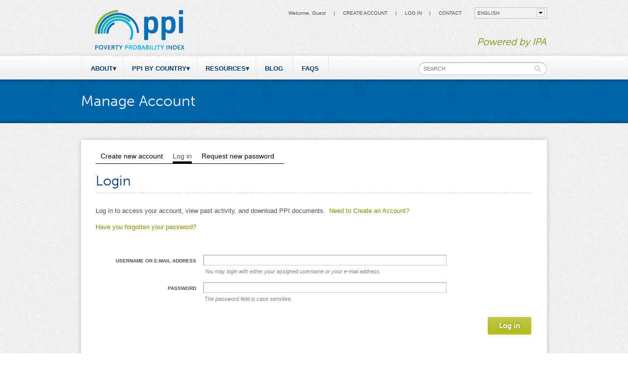

--- FILE ---
content_type: text/html; charset=utf-8
request_url: https://www.povertyindex.org/user/login?destination=%2Fuser%2Flogin%3Fdestination%3D%252Fes%252Fppi-paises
body_size: 8673
content:
<!DOCTYPE html PUBLIC "-//W3C//DTD XHTML+RDFa 1.0//EN" "http://www.w3.org/MarkUp/DTD/xhtml-rdfa-1.dtd">

<!-- paulirish.com/2008/conditional-stylesheets-vs-css-hacks-answer-neither/ -->
<!--[if lt IE 7]> <html class="no-js ie6 ie" xmlns="http://www.w3.org/1999/xhtml" xml:lang="en" version="XHTML+RDFa 1.0" dir="ltr" 
  xmlns:og="http://ogp.me/ns#"
  xmlns:content="http://purl.org/rss/1.0/modules/content/"
  xmlns:dc="http://purl.org/dc/terms/"
  xmlns:foaf="http://xmlns.com/foaf/0.1/"
  xmlns:rdfs="http://www.w3.org/2000/01/rdf-schema#"
  xmlns:sioc="http://rdfs.org/sioc/ns#"
  xmlns:sioct="http://rdfs.org/sioc/types#"
  xmlns:skos="http://www.w3.org/2004/02/skos/core#"
  xmlns:xsd="http://www.w3.org/2001/XMLSchema#"> <![endif]-->
<!--[if IE 7]>    <html class="no-js ie7 ie" xmlns="http://www.w3.org/1999/xhtml" xml:lang="en" version="XHTML+RDFa 1.0" dir="ltr" 
  xmlns:og="http://ogp.me/ns#"
  xmlns:content="http://purl.org/rss/1.0/modules/content/"
  xmlns:dc="http://purl.org/dc/terms/"
  xmlns:foaf="http://xmlns.com/foaf/0.1/"
  xmlns:rdfs="http://www.w3.org/2000/01/rdf-schema#"
  xmlns:sioc="http://rdfs.org/sioc/ns#"
  xmlns:sioct="http://rdfs.org/sioc/types#"
  xmlns:skos="http://www.w3.org/2004/02/skos/core#"
  xmlns:xsd="http://www.w3.org/2001/XMLSchema#"> <![endif]-->
<!--[if IE 8]>    <html class="no-js ie8 ie" xmlns="http://www.w3.org/1999/xhtml" xml:lang="en" version="XHTML+RDFa 1.0" dir="ltr" 
  xmlns:og="http://ogp.me/ns#"
  xmlns:content="http://purl.org/rss/1.0/modules/content/"
  xmlns:dc="http://purl.org/dc/terms/"
  xmlns:foaf="http://xmlns.com/foaf/0.1/"
  xmlns:rdfs="http://www.w3.org/2000/01/rdf-schema#"
  xmlns:sioc="http://rdfs.org/sioc/ns#"
  xmlns:sioct="http://rdfs.org/sioc/types#"
  xmlns:skos="http://www.w3.org/2004/02/skos/core#"
  xmlns:xsd="http://www.w3.org/2001/XMLSchema#"> <![endif]-->
<!--[if IE 9]>    <html class="no-js ie9 ie" xmlns="http://www.w3.org/1999/xhtml" xml:lang="en" version="XHTML+RDFa 1.0" dir="ltr" 
  xmlns:og="http://ogp.me/ns#"
  xmlns:content="http://purl.org/rss/1.0/modules/content/"
  xmlns:dc="http://purl.org/dc/terms/"
  xmlns:foaf="http://xmlns.com/foaf/0.1/"
  xmlns:rdfs="http://www.w3.org/2000/01/rdf-schema#"
  xmlns:sioc="http://rdfs.org/sioc/ns#"
  xmlns:sioct="http://rdfs.org/sioc/types#"
  xmlns:skos="http://www.w3.org/2004/02/skos/core#"
  xmlns:xsd="http://www.w3.org/2001/XMLSchema#"> <![endif]-->
<!--[if gt IE 9]><!--> <html class="no-js" xmlns="http://www.w3.org/1999/xhtml" xml:lang="en" version="XHTML+RDFa 1.0" dir="ltr" 
  xmlns:og="http://ogp.me/ns#"
  xmlns:content="http://purl.org/rss/1.0/modules/content/"
  xmlns:dc="http://purl.org/dc/terms/"
  xmlns:foaf="http://xmlns.com/foaf/0.1/"
  xmlns:rdfs="http://www.w3.org/2000/01/rdf-schema#"
  xmlns:sioc="http://rdfs.org/sioc/ns#"
  xmlns:sioct="http://rdfs.org/sioc/types#"
  xmlns:skos="http://www.w3.org/2004/02/skos/core#"
  xmlns:xsd="http://www.w3.org/2001/XMLSchema#"> <!--<![endif]-->

<head profile="http://www.w3.org/1999/xhtml/vocab">
  <meta http-equiv="Content-Type" content="text/html; charset=utf-8" />
<link rel="shortcut icon" href="https://www.povertyindex.org/sites/default/files/favicon.ico" type="image/vnd.microsoft.icon" />
<meta name="generator" content="Drupal 7 (https://www.drupal.org)" />
<link rel="canonical" href="https://www.povertyindex.org/user/login" />
<link rel="shortlink" href="https://www.povertyindex.org/user/login" />
<meta property="og:site_name" content="PPI" />
<meta property="og:type" content="article" />
<meta property="og:url" content="https://www.povertyindex.org/user/login" />
<meta property="og:title" content="Login" />
    <title>Login | PPI</title>
  <link type="text/css" rel="stylesheet" href="https://www.povertyindex.org/sites/default/files/css/css_xE-rWrJf-fncB6ztZfd2huxqgxu4WO-qwma6Xer30m4.css" media="all" />
<link type="text/css" rel="stylesheet" href="https://www.povertyindex.org/sites/default/files/css/css_S8NpxIPjzvG5QVEk9_Yknpw_1eOuMTL6DP4NOPQOA_8.css" media="all" />
<link type="text/css" rel="stylesheet" href="https://www.povertyindex.org/sites/default/files/css/css_ePi5HQywTYathsdbR2rCEW56NKNiEKRZOcAq8WdgHzQ.css" media="all" />
<link type="text/css" rel="stylesheet" href="https://www.povertyindex.org/sites/default/files/css/css_OsyQCaEwaOw_IG1pgGBovvtqqNNa2DssrZK1bsCKARA.css" media="all" />
<link type="text/css" rel="stylesheet" href="https://www.povertyindex.org/sites/default/files/css/css_VP4qIJiJGELhHME4YvXjRUSmHUjXxZqciAdYe2YFPgM.css" media="all" />
    <script type="text/javascript" src="https://www.povertyindex.org/sites/default/files/js/js_895peRBc0kPA5MsEpc6ipE0zRWlOpbF6Lfmo4xteb3A.js"></script>
<script type="text/javascript" src="https://www.povertyindex.org/sites/default/files/js/js_YD9ro0PAqY25gGWrTki6TjRUG8TdokmmxjfqpNNfzVU.js"></script>
<script type="text/javascript" src="https://www.povertyindex.org/sites/default/files/js/js_COMsmDyrY9mzVU28X2uGvF4Ba3vd5eTo5xEO7dvCUZM.js"></script>
<script type="text/javascript" src="https://www.google.com/jsapi"></script>
<script type="text/javascript" src="https://www.povertyindex.org/sites/default/files/js/js_f0pQb3f5u_UXP7W3Nl8TOBDRZ2CSpqzxWHu2Dhr9QEM.js"></script>
<script type="text/javascript">
<!--//--><![CDATA[//><!--
(function(i,s,o,g,r,a,m){i["GoogleAnalyticsObject"]=r;i[r]=i[r]||function(){(i[r].q=i[r].q||[]).push(arguments)},i[r].l=1*new Date();a=s.createElement(o),m=s.getElementsByTagName(o)[0];a.async=1;a.src=g;m.parentNode.insertBefore(a,m)})(window,document,"script","https://www.google-analytics.com/analytics.js","ga");ga("create", "UA-3831285-2", {"cookieDomain":"auto"});ga("send", "pageview");
//--><!]]>
</script>
<script type="text/javascript" src="https://www.povertyindex.org/sites/default/files/js/js_BTKdncjdV5Cf8ehi_sbc57Bj8nXFkQy9glYoOez13sw.js"></script>
<script type="text/javascript" src="https://www.povertyindex.org/sites/default/files/js/js_xLyaYTe1-FSsHt2K-K9tulg2L58_-9hETIEVXxOpThU.js"></script>
<script type="text/javascript">
<!--//--><![CDATA[//><!--
jQuery.extend(Drupal.settings, {"basePath":"\/","pathPrefix":"","setHasJsCookie":0,"ajaxPageState":{"theme":"orbit_theme","theme_token":"WMa3g1GYcnrF9nYOahRxMjtr5_iKB6ZBki6Uh_wiRIA","js":{"https:\/\/www.povertyindex.org\/sites\/default\/files\/google_tag\/gtm\/google_tag.script.js":1,"misc\/jquery.js":1,"misc\/jquery-extend-3.4.0.js":1,"misc\/jquery-html-prefilter-3.5.0-backport.js":1,"misc\/jquery.once.js":1,"misc\/drupal.js":1,"sites\/all\/modules\/comment_notify\/comment_notify.js":1,"https:\/\/www.google.com\/jsapi":1,"sites\/all\/modules\/lightbox2\/js\/lightbox.js":1,"sites\/all\/modules\/video\/js\/video.js":1,"sites\/all\/modules\/custom_search\/js\/custom_search.js":1,"sites\/all\/modules\/megamenu\/megamenu.js":1,"sites\/all\/modules\/google_analytics\/googleanalytics.js":1,"0":1,"sites\/all\/modules\/lang_dropdown\/lang_dropdown.js":1,"sites\/all\/themes\/fusion\/fusion_core\/skins\/core\/js\/jquery.overlabel.js":1,"sites\/all\/themes\/fusion\/fusion_core\/js\/script.js":1,"sites\/all\/themes\/orbit_theme\/megamenu_script.js":1,"sites\/all\/themes\/orbit_theme\/custom.js":1},"css":{"modules\/system\/system.base.css":1,"modules\/system\/system.menus.css":1,"modules\/system\/system.messages.css":1,"modules\/system\/system.theme.css":1,"sites\/all\/modules\/comment_notify\/comment_notify.css":1,"modules\/comment\/comment.css":1,"modules\/field\/theme\/field.css":1,"sites\/all\/modules\/logintoboggan\/logintoboggan.css":1,"modules\/node\/node.css":1,"modules\/search\/search.css":1,"modules\/user\/user.css":1,"modules\/forum\/forum.css":1,"sites\/all\/modules\/views\/css\/views.css":1,"sites\/all\/modules\/ckeditor\/css\/ckeditor.css":1,"sites\/all\/modules\/ctools\/css\/ctools.css":1,"sites\/all\/modules\/lightbox2\/css\/lightbox.css":1,"sites\/all\/modules\/tagclouds\/tagclouds.css":1,"sites\/all\/modules\/video\/css\/video.css":1,"sites\/all\/modules\/megamenu\/megamenu.css":1,"sites\/all\/modules\/megamenu\/megamenu-skins.css":1,"sites\/all\/modules\/custom_search\/custom_search.css":1,"sites\/all\/modules\/lang_dropdown\/lang_dropdown.css":1,"sites\/all\/themes\/fusion\/fusion_core\/css\/fusion-style.css":1,"sites\/all\/themes\/fusion\/fusion_core\/css\/fusion-typography.css":1,"sites\/all\/themes\/fusion\/fusion_core\/skins\/core\/fusion-core-skins.css":1,"sites\/all\/themes\/orbit_theme\/css\/orbit-style.css":1,"sites\/all\/themes\/orbit_theme\/css\/content.css":1,"sites\/all\/themes\/orbit_theme\/css\/megamenu.css":1,"sites\/all\/themes\/fusion\/fusion_core\/css\/grid16-960.css":1,"sites\/all\/themes\/orbit_theme\/css\/grid16-960.css":1,"public:\/\/css_injector\/css_injector_2.css":1,"public:\/\/css_injector\/css_injector_3.css":1}},"lightbox2":{"rtl":"0","file_path":"\/(\\w\\w\/)public:\/","default_image":"\/sites\/all\/modules\/lightbox2\/images\/brokenimage.jpg","border_size":10,"font_color":"000","box_color":"fff","top_position":"","overlay_opacity":"0.8","overlay_color":"000","disable_close_click":true,"resize_sequence":0,"resize_speed":400,"fade_in_speed":400,"slide_down_speed":600,"use_alt_layout":false,"disable_resize":false,"disable_zoom":false,"force_show_nav":false,"show_caption":true,"loop_items":false,"node_link_text":"View Image Details","node_link_target":false,"image_count":"Image !current of !total","video_count":"Video !current of !total","page_count":"Page !current of !total","lite_press_x_close":"press \u003Ca href=\u0022#\u0022 onclick=\u0022hideLightbox(); return FALSE;\u0022\u003E\u003Ckbd\u003Ex\u003C\/kbd\u003E\u003C\/a\u003E to close","download_link_text":"","enable_login":false,"enable_contact":false,"keys_close":"c x 27","keys_previous":"p 37","keys_next":"n 39","keys_zoom":"z","keys_play_pause":"32","display_image_size":"original","image_node_sizes":"()","trigger_lightbox_classes":"","trigger_lightbox_group_classes":"","trigger_slideshow_classes":"","trigger_lightframe_classes":"","trigger_lightframe_group_classes":"","custom_class_handler":0,"custom_trigger_classes":"","disable_for_gallery_lists":true,"disable_for_acidfree_gallery_lists":true,"enable_acidfree_videos":true,"slideshow_interval":5000,"slideshow_automatic_start":true,"slideshow_automatic_exit":true,"show_play_pause":true,"pause_on_next_click":false,"pause_on_previous_click":true,"loop_slides":false,"iframe_width":600,"iframe_height":400,"iframe_border":1,"enable_video":false,"useragent":"Mozilla\/5.0 (Macintosh; Intel Mac OS X 10_15_7) AppleWebKit\/537.36 (KHTML, like Gecko) Chrome\/131.0.0.0 Safari\/537.36; ClaudeBot\/1.0; +claudebot@anthropic.com)"},"custom_search":{"form_target":"_self","solr":0},"megamenu":{"timeout":"500","sizewait":"250","hoverwait":"400"},"googleanalytics":{"trackOutbound":1,"trackMailto":1,"trackDownload":1,"trackDownloadExtensions":"7z|aac|arc|arj|asf|asx|avi|bin|csv|doc(x|m)?|dot(x|m)?|exe|flv|gif|gz|gzip|hqx|jar|jpe?g|js|mp(2|3|4|e?g)|mov(ie)?|msi|msp|pdf|phps|png|ppt(x|m)?|pot(x|m)?|pps(x|m)?|ppam|sld(x|m)?|thmx|qtm?|ra(m|r)?|sea|sit|tar|tgz|torrent|txt|wav|wma|wmv|wpd|xls(x|m|b)?|xlt(x|m)|xlam|xml|z|zip","trackCrossDomains":["progressoutofpoverty.org"]},"urlIsAjaxTrusted":{"\/user\/login?destination=%2Fuser%2Flogin%3Fdestination%3D%252Fes%252Fppi-paises":true}});
//--><!]]>
</script>



<!-- Typekit for Progress Out of Poverty -->
<script type="text/javascript" src="https://use.typekit.net/gsl8uaz.js"></script>
<script type="text/javascript">try{Typekit.load({ async: true });}catch(e){}</script>




</head>
<body id="pid-user-login" class="html not-front not-logged-in no-sidebars page-user page-user-login i18n-en font-size-12 grid-type-960 grid-width-16 sidebars-split" >
  <div id="skip-link">
    <a href="#main-content-area">Skip to main content area</a>
  </div>
  
<!-- page-top region -->
  <div id="page-top" class="region region-page-top page-top">
    <div id="page-top-inner" class="page-top-inner inner">
      <noscript aria-hidden="true"><iframe src="https://www.googletagmanager.com/ns.html?id=GTM-55525C4" height="0" width="0" style="display:none;visibility:hidden"></iframe></noscript>
    </div><!-- /page-top-inner -->
  </div><!-- /page-top -->
  

<div id="page" class="page">
  <div id="page-inner" class="page-inner">

    
    
      <!-- header-group region: width = grid_width -->
      <div id="header-group-wrapper" class="header-group-wrapper full-width clearfix">
        <div id="header-group" class="header-group region grid16-16">
          <div id="header-group-inner" class="header-group-inner inner clearfix">

                        <div id="header-site-info" class="header-site-info clearfix">
              <div id="header-site-info-inner" class="header-site-info-inner gutter">

                                <div id="logo">
                  <a href="/home" title="Home"><img src="https://www.povertyindex.org/sites/default/files/PPI-logo-RGB-header-image.png" alt="Home" /></a>
                </div>
                

                              </div><!-- /header-site-info-inner -->
            </div><!-- /header-site-info -->
            
            <div id="header_conatiner">
              <div id="block-orbit_custom-header_login" class="block block-orbit-custom first  odd">
  <div class="gutter inner clearfix">
            
    <div class="content clearfix">
      
    <div class="header-user-welcome">

      <div class="header-welcome-left">
        <div class="header-user-welcome-msg">
          Welcome, <em>Guest</em> <span class="separator">|</span>
        </div>
      <div class="header-sign-in-link">
        <a href="/user/register">Create Account</a>
      </div>
      <span class="separator">|</span>
      <div class="header-sign-in-link">
        <a href="/user/login?destination=%2Fuser%2Flogin%3Fdestination%3D%252Fuser%252Flogin%253Fdestination%253D%25252Fes%25252Fppi-paises">Log in</a>
      </div>
    </div>
    </div>
      </div>
  </div><!-- /block-inner -->
</div><!-- /block -->
<div id="block-menu-menu-utility-menu" class="block block-menu   even">
  <div class="gutter inner clearfix">
            
    <div class="content clearfix">
      <ul class="menu"><li class="first last leaf"><a href="/contact-us" title="">CONTACT</a></li>
</ul>    </div>
  </div><!-- /block-inner -->
</div><!-- /block -->
<div id="block-lang_dropdown-language" class="block block-lang-dropdown   odd">
  <div class="gutter inner clearfix">
            
    <div class="content clearfix">
      <form class="lang_dropdown_form language" id="lang_dropdown_form_language" action="/user/login?destination=%2Fuser%2Flogin%3Fdestination%3D%252Fes%252Fppi-paises" method="post" accept-charset="UTF-8"><div><div class="form-item form-type-select form-item-lang-dropdown-select">
 <select class="lang-dropdown-select-element form-select" id="lang-dropdown-select-language" style="width:148px" name="lang_dropdown_select"><option value="en" selected="selected">English</option><option value="fr">Français</option><option value="es">Español</option></select>
</div>
<input type="hidden" name="en" value="/user/login?destination=/user/login%3Fdestination%3D%252Fes%252Fppi-paises" />
<input type="hidden" name="fr" value="/fr/user/login?destination=/user/login%3Fdestination%3D%252Fes%252Fppi-paises" />
<input type="hidden" name="es" value="/es/user/login?destination=/user/login%3Fdestination%3D%252Fes%252Fppi-paises" />
<noscript><div>
<input type="submit" id="edit-submit--2" name="op" value="Go" class="form-submit" />
</div></noscript><input type="hidden" name="form_build_id" value="form-TBx6AIQv9hzsBgzbYHdaIeN3_cGxiGw3hagPL-EPzEo" />
<input type="hidden" name="form_id" value="lang_dropdown_form" />
</div></form>    </div>
  </div><!-- /block-inner -->
</div><!-- /block -->
<div id="block-block-2" class="block block-block  last even">
  <div class="gutter inner clearfix">
            
    <div class="content clearfix">
      <p>Powered by IPA</p>
    </div>
  </div><!-- /block-inner -->
</div><!-- /block -->

            </div>

          </div><!-- /header-group-inner -->
        </div><!-- /header-group -->
      </div><!-- /header-group-wrapper -->

    
    	
	<div class="main-menu-top-grunge"></div>	
	<div id="main-menu-wrapper" class="main-menu-wrapper clearfix">
		<div id="main-menu" class="region region-main-menu main-menu  grid16-16">
			<div id="main-menu-inner" class="main-menu-inner inner">	  
				<div id="block-megamenu-main-menu" class="block block-megamenu first  odd">
  <div class="gutter inner clearfix">
            
    <div class="content clearfix">
      <ul id="megamenu-main-menu" class="megamenu-menu columnar megamenu-skin-ppi"><li id="megamenu-mlid-1165" class="megamenu-parent megamenu-parent-0 odd half-1 leaf-0 first menu-1165  first"><h2 class="megamenu-parent-title"><a href="/about-ppi">About</a></h2><ul class="megamenu-bin megamenu-slots-columnar"><li id="megamenu-mlid-2325" class="megamenu-slot megamenu-slot-0 odd half-1 leaf-0 first  first"><h3 class="megamenu-slot-title"><a href="/about-ppi" title="">The PPI</a></h3><ul class="megamenu-items "><li id="megamenu-mlid-8701" class="megamenu-item megamenu-item-0 odd half-1 leaf-0 first  first"><a href="https://povertyindex.org/about-ppi#Why%20measure%20poverty" title="">Why measure poverty?</a></li>
<li id="megamenu-mlid-8706" class="megamenu-item megamenu-item-1 even half-1 leaf-1 "><a href="https://povertyindex.org/about-ppi#How%20does%20the%20PPI%20work" title="">How does the PPI work?</a></li>
<li id="megamenu-mlid-8711" class="megamenu-item megamenu-item-2 odd half-2 leaf-2 last  last"><a href="https://povertyindex.org/about-ppi#Who%20builds%20PPI" title="">Who builds the PPI?</a></li>
</ul></li>
<li id="megamenu-mlid-5366" class="megamenu-slot megamenu-slot-1 even half-1 leaf-1 "><h3 class="megamenu-slot-title"><a href="/get-started-ppi">Get Started</a></h3><ul class="megamenu-items "><li id="megamenu-mlid-8716" class="megamenu-item megamenu-item-0 odd half-1 leaf-0 first  first last"><a href="https://povertyindex.org/get-started-ppi#How%20to%20use%20PPI" title="">How do you want to use the PPI?</a></li>
</ul></li>
<li id="megamenu-mlid-1539" class="megamenu-slot megamenu-slot-2 odd half-2 leaf-2 last  last"><h3 class="megamenu-slot-title"><a href="/ppi-users">PPI Users</a></h3><ul class="megamenu-items "><li id="megamenu-mlid-8726" class="megamenu-item megamenu-item-0 odd half-1 leaf-0 first  first"><a href="https://povertyindex.org/ppi-users#Multiple%20Regions" title="">Across Multiple Regions</a></li>
<li id="megamenu-mlid-8741" class="megamenu-item megamenu-item-1 even half-1 leaf-1 "><a href="https://povertyindex.org/ppi-users#Asia" title="">Asia</a></li>
<li id="megamenu-mlid-8731" class="megamenu-item megamenu-item-2 odd half-1 leaf-2 "><a href="https://povertyindex.org/ppi-users#LAC" title="">Latin America and the Caribbean</a></li>
<li id="megamenu-mlid-8746" class="megamenu-item megamenu-item-3 even half-2 leaf-3 "><a href="https://povertyindex.org/ppi-users#MENA" title="">Middle East and North Africa</a></li>
<li id="megamenu-mlid-8736" class="megamenu-item megamenu-item-4 odd half-2 leaf-4 last  last"><a href="https://povertyindex.org/ppi-users#Sub-Saharan%20Africa" title="">Sub-Saharan Africa</a></li>
</ul></li>
</ul></li>
<li id="megamenu-mlid-8786" class="megamenu-parent megamenu-parent-1 even half-1 leaf-1 menu-8786 "><h2 class="megamenu-parent-title"><a href="https://povertyindex.org/ppi-country" title="">PPI by Country</a></h2><ul class="megamenu-bin megamenu-slots-columnar"><li id="megamenu-mlid-8761" class="megamenu-slot megamenu-slot-0 odd half-1 leaf-0 first  first"><h3 class="megamenu-slot-title"><a href="/ppi-country">List of available PPIs</a></h3><ul class="megamenu-items "><li id="megamenu-mlid-1578" class="megamenu-item megamenu-item-0 odd half-1 leaf-0 first  first"><a href="/country/bangladesh">Bangladesh</a></li>
<li id="megamenu-mlid-8601" class="megamenu-item megamenu-item-1 even half-1 leaf-1 "><a href="/country/benin">Benin</a></li>
<li id="megamenu-mlid-8606" class="megamenu-item megamenu-item-2 odd half-1 leaf-2 "><a href="/country/bolivia">Bolivia</a></li>
<li id="megamenu-mlid-1637" class="megamenu-item megamenu-item-3 even half-1 leaf-3 "><a href="/country/burkina-faso">Burkina Faso</a></li>
<li id="megamenu-mlid-8616" class="megamenu-item megamenu-item-4 odd half-1 leaf-4 "><a href="/country/cambodia">Cambodia</a></li>
<li id="megamenu-mlid-1643" class="megamenu-item megamenu-item-5 even half-1 leaf-5 "><a href="/country/colombia">Colombia</a></li>
<li id="megamenu-mlid-9571" class="megamenu-item megamenu-item-6 odd half-1 leaf-6 "><a href="/country/costa-rica">Costa Rica</a></li>
<li id="megamenu-mlid-6586" class="megamenu-item megamenu-item-7 even half-1 leaf-7 "><a href="/country/c%C3%B4te-d%E2%80%99ivoire">Côte d’Ivoire</a></li>
<li id="megamenu-mlid-1645" class="megamenu-item megamenu-item-8 odd half-1 leaf-8 "><a href="/country/dominican-republic">Dominican Republic</a></li>
<li id="megamenu-mlid-8621" class="megamenu-item megamenu-item-9 even half-1 leaf-9 "><a href="/country/ecuador">Ecuador</a></li>
<li id="megamenu-mlid-1646" class="megamenu-item megamenu-item-10 odd half-1 leaf-10 "><a href="/country/el-salvador">El Salvador</a></li>
<li id="megamenu-mlid-7441" class="megamenu-item megamenu-item-11 even half-1 leaf-11 "><a href="/country/ethiopia">Ethiopia</a></li>
<li id="megamenu-mlid-1640" class="megamenu-item megamenu-item-12 odd half-1 leaf-12 "><a href="/country/ghana">Ghana</a></li>
<li id="megamenu-mlid-8631" class="megamenu-item megamenu-item-13 even half-1 leaf-13 "><a href="/country/guatemala">Guatemala</a></li>
<li id="megamenu-mlid-8641" class="megamenu-item megamenu-item-14 odd half-1 leaf-14 "><a href="/country/honduras">Honduras</a></li>
<li id="megamenu-mlid-8646" class="megamenu-item megamenu-item-15 even half-1 leaf-15 "><a href="/country/india" title="">India</a></li>
<li id="megamenu-mlid-1649" class="megamenu-item megamenu-item-16 odd half-1 leaf-16 "><a href="/country/indonesia">Indonesia</a></li>
<li id="megamenu-mlid-1636" class="megamenu-item megamenu-item-17 even half-1 leaf-17 "><a href="/country/kenya">Kenya</a></li>
<li id="megamenu-mlid-2520" class="megamenu-item megamenu-item-18 odd half-1 leaf-18 "><a href="/country/madagascar">Madagascar</a></li>
<li id="megamenu-mlid-7476" class="megamenu-item megamenu-item-19 even half-2 leaf-19 "><a href="/country/malawi">Malawi</a></li>
<li id="megamenu-mlid-1631" class="megamenu-item megamenu-item-20 odd half-2 leaf-20 "><a href="/country/mexico">Mexico</a></li>
<li id="megamenu-mlid-8651" class="megamenu-item megamenu-item-21 even half-2 leaf-21 "><a href="/country/mongolia">Mongolia</a></li>
<li id="megamenu-mlid-8221" class="megamenu-item megamenu-item-22 odd half-2 leaf-22 "><a href="/country/mozambique">Mozambique</a></li>
<li id="megamenu-mlid-7076" class="megamenu-item megamenu-item-23 even half-2 leaf-23 "><a href="/country/myanmar">Myanmar</a></li>
<li id="megamenu-mlid-9576" class="megamenu-item megamenu-item-24 odd half-2 leaf-24 "><a href="/country/nicaragua-ppi">Nicaragua</a></li>
<li id="megamenu-mlid-1627" class="megamenu-item megamenu-item-25 even half-2 leaf-25 "><a href="/country/nigeria">Nigeria</a></li>
<li id="megamenu-mlid-9586" class="megamenu-item megamenu-item-26 odd half-2 leaf-26 "><a href="/country/papua-new-guinea">Papua New Guinea</a></li>
<li id="megamenu-mlid-1624" class="megamenu-item megamenu-item-27 even half-2 leaf-27 "><a href="/country/peru">Peru</a></li>
<li id="megamenu-mlid-1623" class="megamenu-item megamenu-item-28 odd half-2 leaf-28 "><a href="/country/philippines">Philippines</a></li>
<li id="megamenu-mlid-7436" class="megamenu-item megamenu-item-29 even half-2 leaf-29 "><a href="/country/rwanda">Rwanda</a></li>
<li id="megamenu-mlid-8216" class="megamenu-item megamenu-item-30 odd half-2 leaf-30 "><a href="/country/sierra-leone">Sierra Leone</a></li>
<li id="megamenu-mlid-8691" class="megamenu-item megamenu-item-31 even half-2 leaf-31 "><a href="/country/south-africa">South Africa</a></li>
<li id="megamenu-mlid-1600" class="megamenu-item megamenu-item-32 odd half-2 leaf-32 "><a href="/country/tanzania">Tanzania</a></li>
<li id="megamenu-mlid-6606" class="megamenu-item megamenu-item-33 even half-2 leaf-33 "><a href="/country/togo">Togo</a></li>
<li id="megamenu-mlid-1611" class="megamenu-item megamenu-item-34 odd half-2 leaf-34 "><a href="/country/uganda">Uganda</a></li>
<li id="megamenu-mlid-8676" class="megamenu-item megamenu-item-35 even half-2 leaf-35 "><a href="/country/vietnam">Vietnam</a></li>
<li id="megamenu-mlid-2111" class="megamenu-item megamenu-item-36 odd half-2 leaf-36 last  last"><a href="/country/zambia">Zambia</a></li>
</ul></li>
<li id="megamenu-mlid-2320" class="megamenu-slot megamenu-slot-1 even half-2 leaf-1 last  last"><h3 class="megamenu-slot-title"><a href="/available-data-new-ppis" title="The IPA team can create or update these countries&#039; PPIs upon request">Available data for new PPIs</a></h3></li>
</ul></li>
<li id="megamenu-mlid-1104" class="megamenu-parent megamenu-parent-2 odd half-1 leaf-2 menu-1104 "><h2 class="megamenu-parent-title"><a href="/resources">Resources</a></h2><ul class="megamenu-bin megamenu-slots-columnar"><li id="megamenu-mlid-8806" class="megamenu-slot megamenu-slot-0 odd half-1 leaf-0 first  first"><h3 class="megamenu-slot-title"><a href="/resources" title="">All Resources</a></h3><ul class="megamenu-items "><li id="megamenu-mlid-8796" class="megamenu-item megamenu-item-0 odd half-1 leaf-0 first  first"><a href="https://povertyindex.org/resources#Learning%20Materials" title="">Learning Materials</a></li>
<li id="megamenu-mlid-8801" class="megamenu-item megamenu-item-1 even half-2 leaf-1 last  last"><a href="https://povertyindex.org/resources#Data%20Analysis%20Materials" title="">Data Management and Analysis</a></li>
</ul></li>
<li id="megamenu-mlid-1538" class="megamenu-slot megamenu-slot-1 even half-2 leaf-1 last  last"><h3 class="megamenu-slot-title"><a href="/ppi-forums" title="">PPI Discussion Forum</a></h3></li>
</ul></li>
<li id="megamenu-mlid-1567" class="megamenu-parent megamenu-parent-3 even half-2 leaf-3 menu-1567 "><h2 class="megamenu-parent-title"><a href="/blog" title="">Blog</a></h2></li>
<li id="megamenu-mlid-1535" class="megamenu-parent megamenu-parent-4 odd half-2 leaf-4 last menu-1535  last"><h2 class="megamenu-parent-title"><a href="/faq-page" title="">FAQs</a></h2></li>
</ul>    </div>
  </div><!-- /block-inner -->
</div><!-- /block -->
<div id="block-search-form" class="block block-search grid16-3 grid12-2 fusion-right fusion-horiz-login  last even">
  <div class="gutter inner clearfix">
            
    <div class="content clearfix">
      <form class="search-form" role="search" onsubmit="if(this.search_block_form.value==&#039;SEARCH&#039;){ alert(&#039;Please enter a search&#039;); return false; }" action="/user/login?destination=%2Fuser%2Flogin%3Fdestination%3D%252Fes%252Fppi-paises" method="post" id="search-block-form" accept-charset="UTF-8"><div><div class="container-inline">
      <h2 class="element-invisible">Search form</h2>
    <div class="form-item form-type-textfield form-item-search-block-form">
  <label class="element-invisible" for="edit-search-block-form--2">Search this site </label>
 <input title="Enter the terms you wish to search for." class="custom-search-box form-text" placeholder="" onblur="if (this.value == &#039;&#039;) {this.value = &#039;SEARCH&#039;;}" onfocus="if (this.value == &#039;SEARCH&#039;) {this.value = &#039;&#039;;}" type="text" id="edit-search-block-form--2" name="search_block_form" value="SEARCH" size="15" maxlength="128" />
</div>
<div class="form-actions form-wrapper" id="edit-actions--2"><input type="submit" id="edit-submit--3" name="op" value="Search" class="form-submit" /></div><input type="hidden" name="form_build_id" value="form-yGGF-aZGOMdsHLwbxajIXDclaFcp9fdrEwuFF4uULG8" />
<input type="hidden" name="form_id" value="search_block_form" />
</div>
</div></form>    </div>
  </div><!-- /block-inner -->
</div><!-- /block -->
					
			</div>
		</div>
	</div>
    
  <div id="preface-top-wrapper" class="preface-top-wrapper clearfix">
	  <div class="region region-preface-top preface-top  grid16-16">
	  
		<div id="block-block-6" class="block block-block first last odd">
  <div class="gutter inner clearfix">
            
    <div class="content clearfix">
      <h1>
	Manage Account</h1>
    </div>
  </div><!-- /block-inner -->
</div><!-- /block -->
		
		<div class="preface-top-top-shadow"></div>	
		<div class="preface-top-bottom-shadow"></div>
	  </div>
  </div>

    <!-- main region: width = grid_width -->
    <div id="main-wrapper" class="main-wrapper full-width clearfix">
      <div id="main" class="main region grid16-16">
        <div id="main-inner" class="main-inner inner clearfix">


                    
          <!-- main group: width = grid_width - sidebar_first_width -->
          <div id="main-group" class="main-group region nested grid16-16">
            <div id="main-group-inner" class="main-group-inner inner">
              

              <div id="main-content" class="main-content region nested">
                <div id="main-content-inner" class="main-content-inner inner">
                  <!-- content group: width = grid_width - sidebar_first_width - sidebar_second_width -->
                  <div id="content-group" class="content-group region nested grid16-16">
                    <div id="content-group-inner" class="content-group-inner inner">
                      

                      <div id="content-region" class="content-region region nested">
                        <div id="content-region-inner" class="content-region-inner inner gutter">
                          <a id="main-content-area"></a>
                          <div id="content-tabs" class="content-tabs block">
<div id="content-tabs-inner" class="content-tabs-inner gutter">
<h2 class="element-invisible">Primary tabs</h2><ul class="tabs primary"><li><a href="/user/register">Create new account</a></li>
<li class="active"><a href="/user" class="active">Log in<span class="element-invisible">(active tab)</span></a></li>
<li><a href="/user/password">Request new password</a></li>
</ul></div><!-- /content-tabs-inner -->
</div><!-- /content-tabs -->
                                                                                                        <h1 class="title">Login</h1>
                                                                                                                                  <div class="forum-title-hr"></div>
                          
<!-- content region -->
  <div id="content" class="region region-content content nested grid16-16">
    <div id="content-inner" class="content-inner inner">
      <div id="block-block-5" class="block block-block first  odd">
  <div class="gutter inner clearfix">
            
    <div class="content clearfix">
      <p>Log in to access your account, view past activity, and download PPI documents.  <a href="/user/register">Need to Create an Account?</a></p>
<p><a href="/user/password">Have you forgotten your password?</a></p>
    </div>
  </div><!-- /block-inner -->
</div><!-- /block -->
<div id="block-system-main" class="block block-system  last even">
  <div class="gutter inner clearfix">
            
    <div class="content clearfix">
      <form action="/user/login?destination=%2Fuser%2Flogin%3Fdestination%3D%252Fes%252Fppi-paises" method="post" id="user-login" accept-charset="UTF-8"><div><div class="form-item form-type-textfield form-item-name">
  <label for="edit-name">Username or e-mail address <span class="form-required" title="This field is required.">*</span></label>
 <input type="text" id="edit-name" name="name" value="" size="60" maxlength="60" class="form-text required" />
<div class="description">You may login with either your assigned username or your e-mail address.</div>
</div>
<div class="form-item form-type-password form-item-pass">
  <label for="edit-pass">Password <span class="form-required" title="This field is required.">*</span></label>
 <input type="password" id="edit-pass" name="pass" size="60" maxlength="128" class="form-text required" />
<div class="description">The password field is case sensitive.</div>
</div>
<input type="hidden" name="form_build_id" value="form-JyLVEWi0I7zd6oSK2AWcdrzKC7AyNkMZxBPz_rhO5Jg" />
<input type="hidden" name="form_id" value="user_login" />
<div class="form-actions form-wrapper" id="edit-actions"><input type="submit" id="edit-submit" name="op" value="Log in" class="form-submit" /></div></div></form>    </div>
  </div><!-- /block-inner -->
</div><!-- /block -->
    </div><!-- /content-inner -->
  </div><!-- /content -->

                        </div><!-- /content-region-inner -->
                      </div><!-- /content-region -->

                    </div><!-- /content-group-inner -->
                  </div><!-- /content-group -->
                                  </div><!-- /main-content-inner -->
              </div><!-- /main-content -->

              
            </div><!-- /main-group-inner -->
          </div><!-- /main-group -->
        </div><!-- /main-inner -->
      </div><!-- /main -->
    </div><!-- /main-wrapper -->

        
<!-- footer region -->
<div id="footer-wrapper" class="footer-wrapper full-width clearfix">
  <div id="footer" class="region region-footer footer  grid16-16">
    <div id="footer-inner" class="footer-inner inner">
      <div id="block-menu-menu-footer-nav" class="block block-menu fusion-multicol-menu clearfix first  odd">
  <div class="gutter inner clearfix">
            
    <div class="content clearfix">
      <ul class="menu"><li class="first last expanded menuItem_1296"><a href="/home" title="">Explore the PPI</a><ul class="menu"><li class="first leaf menuItem_1811"><a href="https://povertyindex.org/ppi-country" title="">Find Your PPI</a></li>
<li class="leaf menuItem_1302"><a href="https://povertyindex.org/get-started-ppi" title="">Get Started</a></li>
<li class="leaf menuItem_1303"><a href="/about-ppi" title="">About The PPI</a></li>
<li class="last leaf menuItem_1304"><a href="/blog" title="">Our Blog</a></li>
</ul></li>
</ul>    </div>
  </div><!-- /block-inner -->
</div><!-- /block -->
<div id="block-block-3" class="block block-block   even">
  <div class="gutter inner clearfix">
            <h2 class="title block-title">Managed By</h2>
        
    <div class="content clearfix">
      <script type="text/javascript" src="//assets.zendesk.com/external/zenbox/v2.6/zenbox.js"></script><style media="screen, projection" type="text/css">
<!--/*--><![CDATA[/* ><!--*/
@import url(//assets.zendesk.com/external/zenbox/v2.6/zenbox.css);

/*--><!]]>*/
</style><script type="text/javascript">
<!--//--><![CDATA[// ><!--

  if (typeof(Zenbox) !== "undefined") {
    Zenbox.init({
      dropboxID:   "20152944",
      url:         "https://progressoutofpoverty.zendesk.com",
      tabTooltip:  "Help",
      tabImageURL: "https://assets.zendesk.com/external/zenbox/images/tab_help_right.png",
      tabColor:    "#b1bb1c",
      tabPosition: "Right"
    });
  }

//--><!]]>
</script><p><a href="https://www.poverty-action.org" target="_blank"><img alt="" src="/sites/default/files/sites/default/files/IPA-primary-color-RGB.png" style="width: 150px; height: 49px;" /></a></p>
<p>Innovations for Poverty Action (IPA)<br />
1701 Rhode Island Ave NW, 4th Floor<br />
Washington, DC 20036</p>
<p><a href="http://www.poverty-action.org" target="_blank">www.poverty-action.org</a></p>
    </div>
  </div><!-- /block-inner -->
</div><!-- /block -->
<div id="block-block-14" class="block block-block   odd">
  <div class="gutter inner clearfix">
            
    <div class="content clearfix">
      <hr />
<p> </p>
    </div>
  </div><!-- /block-inner -->
</div><!-- /block -->
<div id="block-block-13" class="block block-block   even">
  <div class="gutter inner clearfix">
            
    <div class="content clearfix">
      <p>© 2022 | Innovations for Poverty Action. All Rights Reserved.</p>
    </div>
  </div><!-- /block-inner -->
</div><!-- /block -->
<div id="block-menu-menu-bottom-links" class="block block-menu  last odd">
  <div class="gutter inner clearfix">
            
    <div class="content clearfix">
      <ul class="menu"><li class="first leaf"><a href="/privacy-policy" title="">Privacy Policy</a></li>
<li class="leaf"><a href="/terms-use" title="">Terms of Use</a></li>
<li class="last leaf"><a href="/sitemap" title="">Sitemap</a></li>
</ul>    </div>
  </div><!-- /block-inner -->
</div><!-- /block -->
    </div><!-- /footer-inner -->
  </div><!-- /footer -->
</div><!-- /footer-wrapper -->
  </div><!-- /page-inner -->
</div><!-- /page -->

  
<!-- page-bottom region -->
  <div id="page-bottom" class="region region-page-bottom page-bottom">
    <div id="page-bottom-inner" class="page-bottom-inner inner">
          </div><!-- /page-bottom-inner -->
  </div><!-- /page-bottom -->
</body>
</html>


--- FILE ---
content_type: text/css
request_url: https://www.povertyindex.org/sites/default/files/css/css_OsyQCaEwaOw_IG1pgGBovvtqqNNa2DssrZK1bsCKARA.css
body_size: 16264
content:
html,body,div,span,p,dl,dt,dd,ul,ol,li,h1,h2,h3,h4,h5,h6,form,fieldset,input,textarea{margin:0;padding:0;}img,abbr,acronym{border:0;}p{margin:1em 0;}h1,h2,h3,h4,h5,h6{margin:0 0 0.5em 0;}ul,ol,dd{margin-bottom:1.5em;margin-left:2em;}li ul,li ol{margin-bottom:0;}ul{list-style-type:disc;}ol{list-style-type:decimal;}a{margin:0;padding:0;text-decoration:none;}a:link,a:visited{}a:hover,a:focus,a:active{text-decoration:underline;}blockquote{}hr{height:1px;border:1px solid gray;}table{border-spacing:0;width:100%;}caption{text-align:left;}th{margin:0;padding:0 10px 0 0;}th.active img{display:inline;}thead th{padding-right:10px;}td{margin:0;padding:3px;}td.block{border:none;float:none;margin:0;}tr.drag td,tr.drag-previous td{background:#FFFFDD;color:#000;}#skip-link a,#skip-link a:hover,#skip-link a:visited{height:1px;left:0px;overflow:hidden;position:absolute;top:-500px;width:1px;}#skip-link a:active,#skip-link a:focus{background-color:#fff;color:#000;height:auto;padding:5px 10px;position:absolute;top:0;width:auto;z-index:99;}#skip-link a:hover{text-decoration:none;}.hide{display:none;visibility:hidden;}.left{float:left;}.right{float:right;}.clear{clear:both;}.clearfix:after,.clearfix .inner:after{clear:both;content:".";display:block;font-size:0;height:0;line-height:0;overflow:auto;visibility:hidden;}.ie6 .clearfix,.ie6 .clearfix .inner{display:block;height:1%;}.ie7 .clearfix,.ie7 .clearfix .inner{zoom:1;}.page,.region{margin:0 auto;}div.full-width{width:100%;}.nested{float:left;margin:0;width:100%;}.ie6 .block,.ie6 .nested{display:inline;}.sidebars-both-first .content-group{float:right;}.sidebars-both-last .sidebar-first{float:right;}.ie6 .grid-type-fluid .sidebar-first-inner,.ie6 .grid-type-fluid .sidebar-second-inner{zoom:1;}.ie6 .grid-type-fluid .block{height:1%;}.ie7 .grid-type-fluid .block-wrapper{height:1%;}#header-site-info{width:auto;}#site-name-wrapper{float:left;}#slogan{display:block;}#site-name a:link,#site-name a:visited,#site-name a:hover,#site-name a:active{text-decoration:none;}#site-name a{outline:0;}.node-bottom{margin:1.5em 0 0 0;}#header-top-wrapper,#header-group-wrapper,#main-menu-wrapper,#preface-top-wrapper,#main-wrapper,#preface-bottom,#content-region,#postscript-top,#postscript-bottom-wrapper,#footer-wrapper{clear:both;}.ie6 div#content-tabs,.ie6 div#content-tabs ul.primary,.ie6 div#content-tabs ul.secondary{display:block;float:none;height:1%;}.item-list ul li{margin:0;}.block ul,.block ol{margin-left:2em;padding:0;}.ie6 .block ol,.ie7 .block ol{margin-left:2em;}.content-inner ul,.content-inner ol{margin-bottom:1.5em;}.content-inner li ul,.content-inner li ol{margin-bottom:0;}.block ul.links{margin-left:0;}ul.menu li,ul.links li{margin:0;padding:0;}.region-main-menu ul{margin-bottom:0;}#main-menu .block-menu h2.block-title{height:0;overflow:hidden;position:absolute;}.region-main-menu ul.menu ul{display:none;}.region-main-menu ul{margin-left:0;}.region-main-menu ul li{float:left;list-style:none;position:relative;}.region-main-menu ul li a,.region-main-menu ul li .nolink{display:block;padding:0.75em 1em;text-decoration:none;}.region-main-menu ul li .nolink{cursor:default;}.region-main-menu ul li:hover,.region-main-menu ul li.sfHover,.region-main-menu ul a:focus,.region-main-menu ul a:hover,.region-main-menu ul a:active{outline:0;}.ie6 .main-menu,.ie7 .main-menu{z-index:20;}.ie7 .main-menu .main-menu-inner{position:static;}.fusion-clear{clear:both;}div.fusion-right{float:right;}div.fusion-center{float:none;margin-left:auto;margin-right:auto;}.fusion-center-content .inner{text-align:center;}.fusion-center-content .inner ul.menu{display:inline-block;text-align:center;}.ie6 .fusion-center-content .inner ul.menu,.ie7 .fusion-center-content .inner ul.menu{display:inline-block;}.ie6 .fusion-center-content .inner ul.menu,.ie7 .fusion-center-content .inner ul.menu{display:inline;}.fusion-center-content #user-login-form{text-align:center;}.fusion-right-content .inner{text-align:right;}.fusion-right-content #user-login-form{text-align:right;}.fusion-callout .inner{font-weight:bold;}.fusion-padding .inner{padding:30px;}.fusion-border .inner{border-width:1px;border-style:solid;padding:10px;}.fusion-inline-menu .inner ul.menu{margin-left:0;}.fusion-inline-menu .inner ul.menu li{border-right-style:solid;border-right-width:1px;display:inline;margin:0;padding:0;white-space:nowrap;}.fusion-inline-menu .inner ul.menu li a{padding:0 8px 0 5px;}.fusion-inline-menu .inner ul li.last{border:none;}.fusion-inline-menu .inner ul li.expanded ul{display:none;}.fusion-multicol-menu .inner ul{margin-left:0;text-align:left;}.fusion-multicol-menu .inner ul li{border-right:none;display:block;font-weight:bold;}.fusion-multicol-menu .inner ul li.last{border-right:none;}.fusion-multicol-menu .inner ul li.last a{padding-right:0;}.fusion-multicol-menu .inner ul li.expanded,.fusion-multicol-menu .inner ul li.leaf{float:left;list-style-image:none;margin-left:50px;}.fusion-multicol-menu .inner ul.menu li.first{margin-left:0;}.fusion-multicol-menu .inner ul li.expanded li.leaf{float:none;margin-left:0;}.fusion-multicol-menu .inner ul li.expanded ul{display:block;margin-left:0;}.fusion-multicol-menu .inner ul li.expanded ul li{border:none;margin-left:0;text-align:left;}.fusion-multicol-menu .inner ul.menu li ul.menu li{font-weight:normal;}.fusion-2-col-list .inner .item-list ul li,.fusion-2-col-list .inner ul.menu li{float:left;width:50%;}.fusion-3-col-list .inner .item-list ul li,.fusion-3-col-list .inner ul.menu li{float:left;width:33%;}.fusion-2-col-list .inner .item-list ul.pager li,.fusion-3-col-list .inner .item-list ul.pager li{float:none;width:auto;}.fusion-list-bottom-border .inner ul li{list-style:none;list-style-type:none;list-style-image:none;}.fusion-list-bottom-border .inner ul li,.fusion-list-bottom-border .view-content div.views-row{padding:0 0 0 10px;border-bottom-style:solid;border-bottom-width:1px;line-height:216.7%;}.fusion-list-bottom-border .inner ul{margin:0;}.fusion-list-bottom-border .inner ul li ul{border-bottom-style:solid;border-bottom-width:1px;}.fusion-list-bottom-border .inner ul li ul li.last{border-bottom-style:solid;border-bottom-width:1px;margin-bottom:-1px;margin-top:-1px;}.fusion-list-vertical-spacing .inner ul,.fusion-list-vertical-spacing div.views-row-first{margin-left:0;margin-top:10px;}.fusion-list-vertical-spacing .inner ul li,.fusion-list-vertical-spacing div.views-row{line-height:133.3%;margin-bottom:10px;padding:0;}.fusion-list-vertical-spacing .inner ul li{list-style:none;list-style-image:none;list-style-type:none;}.fusion-list-vertical-spacing .inner ul li ul{margin-left:10px;}.fusion-bold-links .inner a{font-weight:bold;}ul.pager{margin:20px 0;}ul.pager li{margin:0;white-space:nowrap;}ul.pager a,ul.pager li.pager-current{border-style:solid;border-width:1px;padding:3px 6px 2px 6px;text-decoration:none;}ul.pager a:link,ul.pager a:visited{color:inherit;}ul.pager a:hover,ul.pager a:active,ul.pager a:focus{border-style:solid;border-width:1px;}ul.pager span.pager-ellipsis{padding:0 4px;}.item-list .pager li{padding:0;}.form-text{padding:2px;}form input.form-submit{cursor:pointer;font-weight:bold;margin:2px;padding:3px 5px;}form input.form-submit:hover{cursor:pointer;}fieldset{margin:15px 0;padding:10px;}html.js fieldset.collapsed{margin-bottom:15px;}.ie6 form fieldset legend,.ie7 form fieldset legend{display:inline-block !important;}textarea,.form-item input,.form-item select,#content-region input.form-text{max-width:95%;}html.js textarea{max-width:100%;}fieldset.collapsible .resizable-textarea textarea{max-width:101.5%;}fieldset.collapsible .resizable-textarea .grippie{width:101%;}.form-item select#edit-theme{max-width:none;}.block-region{background-color:#F3F3F3;border:3px dashed #CCCCCC;color:#555555;font-weight:bold;margin:1px;padding:3px;text-align:center;text-shadow:1px 1px #FDFDFD;text-transform:uppercase;-moz-border-radius:5px;-webkit-border-radius:5px;}.page-admin-structure-block-demo div.content-help-inner div.help{background-color:transparent;}.page-admin-structure-block-demo div.content-help div.help{border-width:0;padding:0;}#user-login-form{text-align:left;}#user-login-form .item-list{margin-top:1em;}#user-login-form .item-list ul{margin-left:0;}#user-login-form div.item-list ul li{list-style-type:none;margin:0;}#user-login-form li.openid-link a,#user-login li.openid-link a{background-position:0 0;padding:0 0 0 20px;}html.ie6 #user-login-form li.openid-processed,html.ie6 #user-login li.openid-processed{padding-left:6px;}.fusion-horiz-login#block-user-login{margin:20px 0 10px 0;position:relative;}html.js .fusion-horiz-login#block-user-login{margin-top:10px;}.fusion-horiz-login#block-user-login h2.title{display:none;}.fusion-horiz-login#block-user-login #user-login-form div.form-item,.fusion-horiz-login#block-user-login #user-login-form input.form-submit,.fusion-horiz-login#block-user-login .item-list{float:left;margin:0 10px 0 0;text-align:left;}.fusion-horiz-login#block-user-login #user-login-form input.form-submit{padding:2px 15px;text-align:center;}.ie6 .fusion-horiz-login #block-user-login #user-login-form input.form-submit{padding:0 7px;position:relative;}.ie7 .fusion-horiz-login #block-user-login #user-login-form input.form-submit{padding:0 7px;}.fusion-horiz-login#block-user-login #user-login-form div.form-item{width:115px;}.fusion-horiz-login#block-user-login #user-login-form label{margin:-20px 0 0 2px;}.ie6 .fusion-horiz-login #block-user-login #user-login-form label,.ie7 .fusion-horiz-login #block-user-login #user-login-form label{position:relative;}html.js .fusion-horiz-login#block-user-login #user-login-form label{display:block;font-weight:normal;margin:0 0 0 7px;position:absolute;}.fusion-horiz-login#block-user-login #user-login-form input.form-text{border-width:1px;padding:1px;width:125px;}.fusion-horiz-login#block-user-login .item-list{margin-top:-1px;}.fusion-horiz-login#block-user-login .item-list ul{margin:0;padding:0;}.ie6 .fusion-horiz-login #block-user-login .item-list ul,.ie7 .fusion-horiz-login #block-user-login .item-list ul{list-style-position:outside;}.fusion-horiz-login#block-user-login .item-list li{list-style:none;margin:0;}.fusion-horiz-login#block-user-login .item-list li a{text-decoration:none;}.fusion-horiz-login#block-user-login .item-list li a:hover,.fusion-horiz-login#block-user-login .item-list li a:focus{text-decoration:underline;}.fusion-horiz-login#block-user-login #user-login-form li.openid-link,.fusion-horiz-login#block-user-login #user-login-form li.user-link{background:none;padding:6px 0 0 0;}.fusion-horiz-login#block-user-login #user-login-form div#edit-openid-identifier-wrapper{margin:0 10px 0 0;width:145px;}.ie6 .fusion-horiz-login #block-user-login #edit-openid-identifier-wrapper,.ie7 .fusion-horiz-login #block-user-login #edit-openid-identifier-wrapper{position:relative;}.fusion-horiz-login#block-user-login #user-login-form input#edit-openid-identifier.form-text{width:135px;}html.js .fusion-horiz-login#block-user-login #user-login-form div#edit-openid-identifier-wrapper label{padding-left:18px;}.fusion-horiz-login#block-user-login #edit-openid-identifier-wrapper .description{padding-right:5px;text-align:right;}.ie6 .fusion-horiz-login #block-user-login #edit-openid-identifier-wrapper .description,.ie7 .fusion-horiz-login #block-user-login #edit-openid-identifier-wrapper .description{right:3px;position:absolute;top:20px;}.block{float:left;margin-bottom:1.5em;width:100%;}#node-top .gutter,#node-bottom .gutter{margin-left:0;margin-right:0;}div.node{margin-bottom:1.5em;}a.feed-icon img,ul.links img,th img{border:0;margin:0 5px;}#content-content .node ul.links li.comment_forbidden a{padding-right:0;}div.comment{margin:15px 0;}div.comment h3.title{font-weight:bold;margin:0 0 5px 0;}div.comment div.links a,div.comment ul.links a{text-align:right;}.comment-folded{margin:1em 0 1em 1em;}.comment-folded .subject{font-weight:bold;padding-right:5px;text-transform:uppercase;}.comment-folded .subject a{font-style:normal;text-transform:none;font-weight:normal;}.signature{border-top-style:solid;border-top-width:1px;margin:10px 0;padding:0;}.profile{clear:none;margin:12px 0;}.profile h2.title{margin-top:15px;border-bottom:1px solid;}.profile dt{float:left;margin-bottom:-10px;margin-right:5px;padding:0 5px;text-align:left;width:185px;}#forum .description{margin:5px;}#forum td.created,#forum td.posts,#forum td.topics,#forum td.last-reply,#forum td.replies,#forum td.pager{white-space:nowrap;}#forum td.posts,#forum td.topics,#forum td.replies,#forum td.pager{text-align:center;}.forum-topic-navigation{padding:10px 0 0 30px;border-bottom-style:solid;border-bottom-width:1px;border-top-style:solid;border-top-width:1px;text-align:center;padding:5px;}.forum-topic-navigation .topic-previous{text-align:right;float:left;width:46%;}.forum-topic-navigation .topic-next{text-align:left;float:right;width:46%;}.book-navigation .menu{border-top-style:solid;border-top-width:1px;padding:10px 0 0 30px;}.book-navigation .page-links{border-bottom-style:solid;border-bottom-width:1px;border-top-style:solid;border-top-width:1px;text-align:center;padding:5px;}div.content-messages div.messages,div.content-help div.help{border:none;border-top:solid 6px;border-bottom:solid 6px;font-weight:bold;margin-bottom:1.5em;padding:14px 14px 14px 37px;}div.content-messages-inner div.status{background-color:#EAF8E4;border-color:#8DC478;color:#3E642F;}div.content-messages-inner div.warning{background:#FFFFDD;border-color:#EED300;color:#745500;}div.content-messages-inner div.error{background-color:#FFF2F2;border-color:#CC0000;color:#B20000;}.help,div.content-help-inner div.help{background-color:#E4EEF8;border-color:#57718A;color:#292929;}div.messages ul,div.content-help .help ul{list-style-position:inside;}div.messages a:link,div.messages a:visited,.help a:link,.help a:visited,.help .more-help-link a:link,.help .more-help-link a:visited{color:#333;text-decoration:underline;}div.messages a:hover,div.messages a:active,.help a:hover,.help a:active,.help .more-help-link a:hover,.help .more-help-link a:active,div.messages em{color:#333;text-decoration:none;}#content-region ul.tips li{background:transparent;list-style:disc;list-style-image:none;list-style-position:inside;}.in-maintenance .page #logo{float:none;}.in-maintenance .page .header-site-info{margin-bottom:10px;margin-top:10px;}.db-offline .page .header-group-inner,.db-offline .page .main-inner{padding-left:10px;padding-right:10px;}.block-poll .poll div.title{font-weight:bold;margin-bottom:10px;}.view{margin:0;}.views-edit-view input,.views-edit-view textarea{max-width:95%;}.block-wrapper .block-views .views-row-last .node{margin-bottom:0;}.vertical-tabs{margin-left:0;}.vertical-tabs-list{border:none;left:-1.5em;}.vertical-tabs ul li{border-left:none;list-style-image:none;}.vertical-tabs ul li.last{border-bottom:none;}.vertical-tabs-list li a:link,.vertical-tabs-list li a:visited,.vertical-tabs-list li a:hover,.vertical-tabs-list li a:active{background-color:transparent;background-image:none;border:none;}.quicktabs .block{float:none;}
body{font-family:Arial,Helvetica,Verdana,"Bitstream Vera Sans",sans-serif;font-size:81.25%;line-height:150%;}.form-text{font-family:Arial,Helvetica,Verdana,"Bitstream Vera Sans",sans-serif;}h1{font-size:180%;}h2{font-size:142.85%;}h3{font-size:114.28%;}h4{font-size:100%;}h5{font-size:90%;}h6{font-size:80%;}#footer{font-size:95%;}.submitted,.terms{font-size:95%;}.terms{line-height:130%;}.node .read-more,.node .more-link,.node .links{font-size:95%;}div.comment div.links a,div.comment ul.links a{font-size:90%;}.signature{font-size:91.6%;}.breadcrumbs{font-size:90%;line-height:100%;}ul.pager{font-size:90%;line-height:150%;}ul.pager li{line-height:250%;}li,li.leaf,ul.menu li,.item-list ul li{line-height:150%;}.form-submit{font-size:80%;}.form-item .description{font-size:95%;line-height:130%;}.block-region{font-size:130%;}#content-tabs ul.primary li a:link,#content-tabs ul.primary li a:visited{font-size:110%;line-height:120%;}#content-tabs ul.secondary li a:link,#content-tabs ul.secondary li a:visited{font-size:100%;line-height:110%;}.block-poll .poll div.title{font-size:120%;}#forum .description{font-size:90%;}.fusion-callout .inner{font-size:150%;}.fusion-multicol-menu .inner ul li{font-size:115%;}.fusion-multicol-menu .inner ul li.expanded ul{font-size:75%;}.fusion-multicol-menu .inner ul li.expanded ul li ul{font-size:85%;}.fusion-horiz-login#block-user-login #user-login-form label{font-size:90%;}html.js .fusion-horiz-login#block-user-login #user-login-form label{font-size:85%;}.fusion-horiz-login#block-user-login .item-list li{font-size:95%;line-height:105%;}.fusion-horiz-login#block-user-login #edit-openid-identifier-wrapper .description{font-size:80%;}.font-size-10{font-size:62.5%;}.font-size-11{font-size:68.75%;}.font-size-12{font-size:13px;line-height:1.54;}.font-size-13{font-size:81.25%;}.font-size-14{font-size:87.5%;}.font-size-15{font-size:93.75%;}.font-size-16{font-size:100%;}.font-size-17{font-size:106.25%;}.font-size-18{font-size:112.5%;}#edit-theme-font-size-font-size-10-wrapper label{font-size:10px;}#edit-theme-font-size-font-size-11-wrapper label{font-size:11px;}#edit-theme-font-size-font-size-12-wrapper label{font-size:12px;}#edit-theme-font-size-font-size-13-wrapper label{font-size:13px;}#edit-theme-font-size-font-size-14-wrapper label{font-size:14px;}#edit-theme-font-size-font-size-15-wrapper label{font-size:15px;}#edit-theme-font-size-font-size-16-wrapper label{font-size:16px;}#edit-theme-font-size-font-size-17-wrapper label{font-size:17px;}#edit-theme-font-size-font-size-18-wrapper label{font-size:18px;}.font-family-sans-serif-sm,.font-family-sans-serif-sm .form-text{font-family:Arial,Helvetica,"Nimbus Sans L",FreeSans,sans-serif;}.font-family-sans-serif-lg,.font-family-sans-serif-lg .form-text{font-family:Verdana,Geneva,Arial,Helvetica,sans-serif;}.font-family-serif-sm,.font-family-serif-sm .form-text{font-family:Garamond,Perpetua,"Nimbus Roman No9 L","Times New Roman",serif;}.font-family-serif-lg,.font-family-serif-lg .form-text{font-family:Baskerville,Georgia,Palatino,"Palatino Linotype","Book Antiqua","URW Palladio L",serif;}.font-family-myriad,.font-family-myriad .form-text{font-family:"Myriad Pro",Myriad,"Trebuchet MS",Arial,Helvetica,sans-serif;}.font-family-lucida,.font-family-lucida .form-text{font-family:"Lucida Sans","Lucida Grande","Lucida Sans Unicode",Verdana,Geneva,sans-serif;}.font-family-tahoma,.font-family-tahoma .form-text{font-family:Tahoma,Arial,Verdana,sans-serif;}
.fusion-clear{clear:both;}div.fusion-right{float:right;}div.fusion-center{float:none;margin-left:auto;margin-right:auto;}.fusion-center-content .inner{text-align:center;}.fusion-center-content .inner ul.menu{display:inline-block;text-align:center;}.fusion-center-content #user-login-form{text-align:center;}.fusion-right-content .inner{text-align:right;}.fusion-right-content #user-login-form{text-align:right;}.fusion-callout .inner{font-weight:bold;}.fusion-padding .inner{padding:30px;}.fusion-border .inner{border-width:1px;border-style:solid;padding:10px;}.fusion-inline-menu .inner ul.menu{margin-left:0;}.fusion-inline-menu .inner ul.menu li{border-right-style:solid;border-right-width:1px;display:inline;margin:0;padding:0;white-space:nowrap;}.fusion-inline-menu .inner ul.menu li a{padding:0 8px 0 5px;}.fusion-inline-menu .inner ul li.last{border:none;}.fusion-inline-menu .inner ul li.expanded ul{display:none;}.fusion-multicol-menu .inner ul{margin-left:0;text-align:left;}.fusion-multicol-menu .inner ul li{border-right:none;display:block;font-weight:bold;}.fusion-multicol-menu .inner ul li.last{border-right:none;}.fusion-multicol-menu .inner ul li.last a{padding-right:0;}.fusion-multicol-menu .inner ul li.expanded,.fusion-multicol-menu .inner ul li.leaf{float:left;list-style-image:none;margin-left:50px;}.fusion-multicol-menu .inner ul.menu li.first{margin-left:0;}.fusion-multicol-menu .inner ul li.expanded li.leaf{float:none;margin-left:0;}.fusion-multicol-menu .inner ul li.expanded ul{display:block;margin-left:0;}.fusion-multicol-menu .inner ul li.expanded ul li{border:none;margin-left:0;text-align:left;}.fusion-multicol-menu .inner ul.menu li ul.menu li{font-weight:normal;}.fusion-2-col-list .inner .item-list ul li,.fusion-2-col-list .inner ul.menu li{float:left;width:50%;}.fusion-3-col-list .inner .item-list ul li,.fusion-3-col-list .inner ul.menu li{float:left;width:33%;}.fusion-2-col-list .inner .item-list ul.pager li,.fusion-3-col-list .inner .item-list ul.pager li{float:none;width:auto;}.fusion-list-bottom-border .inner ul li{list-style:none;list-style-type:none;list-style-image:none;}.fusion-list-bottom-border .inner ul li,.fusion-list-bottom-border .view-content div.views-row{padding:0 0 0 10px;border-bottom-style:solid;border-bottom-width:1px;line-height:216.7%;}.fusion-list-bottom-border .inner ul{margin:0;}.fusion-list-bottom-border .inner ul li ul{border-bottom-style:solid;border-bottom-width:1px;}.fusion-list-bottom-border .inner ul li ul li.last{border-bottom-style:solid;border-bottom-width:1px;margin-bottom:-1px;margin-top:-1px;}.fusion-list-vertical-spacing .inner ul,.fusion-list-vertical-spacing div.views-row-first{margin-left:0;margin-top:10px;}.fusion-list-vertical-spacing .inner ul li,.fusion-list-vertical-spacing div.views-row{line-height:133.3%;margin-bottom:10px;padding:0;}.fusion-list-vertical-spacing .inner ul li{list-style:none;list-style-image:none;list-style-type:none;}.fusion-list-vertical-spacing .inner ul li ul{margin-left:10px;}.fusion-bold-links .inner a{font-weight:bold;}.fusion-float-imagefield-left .field-type-image,.fusion-float-imagefield-left .image-insert{float:left;margin:0 15px 15px 0;}.fusion-float-imagefield-left .views-row{clear:left;}.fusion-float-imagefield-right .field-type-image,.fusion-float-imagefield-right .image-insert{float:right;margin:0 0 15px 15px;}.fusion-float-imagefield-right .views-row{clear:right;}
body{font-family:'Arial','Helvetica',Arial,Helvetica,sans-serif;color:#4e4e4e;font-weight:normal;font-size:13px;line-height:1.5;background:url(/sites/all/themes/orbit_theme/images/bg-ppi.jpg) repeat 0 0;}#forum-node-form #edit-body-und-0-format,#forum-node-form .vertical-tabs{display:none;}div.view-my-content div.view-header a.createNewForumBtn,div#block-orbit_custom-country_detail_forum_block .view-empty a.createNewForumBtn{position:relative;top:50px;left:30px;padding:8px 15px;background:url(/sites/all/themes/orbit_theme/images/btn_bg.png) repeat-x 0 0;border-radius:3px;border:none;color:#fff;font-family:"museo-sans","arial",sans-serif;font-size:15px;text-decoration:none;line-height:1.46;}div#block-orbit_custom-country_detail_forum_block .view-empty a.createNewForumBtn{display:block;left:0;position:relative;top:17px;text-align:center;}div.view-discussion-forums div.view-header a.createNewForumBtn{position:relative;top:-85px;left:0;padding:8px 15px;background:url(/sites/all/themes/orbit_theme/images/btn_bg.png) repeat-x 0 0;border-radius:3px;border:none;color:#fff;font-family:"museo-sans","arial",sans-serif;font-size:15px;text-decoration:none;line-height:1.46;}*/

div#block-orbit_custom-country_detail_forum_block .view-empty a.createNewForumBtn{top:20px !important;}div#block-orbit_custom-country_detail_forum_block{padding-bottom:20px;}#site-name{font-size:300%;font-weight:normal;line-height:150%;margin:0;margin-top:10px;}.footer-message{font-size:90%;}.file-icon{display:none;}.header-site-info span{display:block;}#logo{float:left;margin-top:14px;margin-left:21px;}#site-name a:link,#site-name a:visited,#site-name a:hover,#site-name a:active{}#slogan{}.page{}textarea{resize:none;}.page-inner{border:0;margin-bottom:0;padding:0;}.separator{padding-left:13px;padding-right:13px;}.field-group-format,#block-views-announcements-block .view-content,#block-views-case_studies_reports-block .view-content,#block-orbit_custom-recommended_documents_block .recommended_block,#block-views-supporting_materials-block .view-supporting-materials,#block-orbit_custom-past_downloads_block .past_downloads_block,.orbit-photo-photo,.block-orbit-video,#block-views-help_docs-block,.country_detail_document_wrapper,#block-custom_search_blocks-1,#block-tagclouds-7,#block-views-fe296074e95a81e9c882933469581151,#block-views-field_rep_list-block,#sidebar-second .block,#overlay .content-inner,#comments .field-widget-text-textarea,#block-tagclouds-2,#block-tagclouds-6{background:url(/sites/all/themes/orbit_theme/images/bg_texture.gif) repeat 0 0;}.view-case-studies-reports .views-row{padding-bottom:15px;}.views-field-field-cover-image{float:left;margin-right:10px;}.view-filters{float:right;position:absolute;right:-15px;top:0;}body.logged-in .view-filters{top:-130px;}.block-orbit-video,.orbit-photo-photo,#block-views-help_docs-block,.country_detail_document_wrapper,#block-custom_search_blocks-1,#block-tagclouds-7,.node-type-forum .forum_comment_wrp,#block-views-fe296074e95a81e9c882933469581151,.page-user-my-content .view-content,#block-views-field_rep_list-block,#sidebar-second .block,#comments .field-widget-text-textarea,#block-tagclouds-2,#block-tagclouds-6{-moz-box-shadow:0 0 4px #8b8b8b;-webkit-box-shadow:0 0 4px #8b8b8b;box-shadow:0 0 4px #8b8b8b;}#header-group{position:relative;font-family:'Verdana','Arial',sans-serif;color:#4e4e4e;font-weight:normal;font-size:10px;line-height:1.9;z-index:10;}.header-group-wrapper{}.header-group{}.header-top-wrapper{}.header-group-wrapper{height:115px;position:relative;z-index:51;}.header-top{}#header-site-info{float:left;width:auto;}#header_conatiner{float:right;width:auto;}#block-orbit_custom-header_login{float:right;margin:0;text-align:right;margin-top:5px;display:block;}#block-lang_dropdown-language{float:left;margin:16px 0px 0px 20px;width:auto;}#block-lang_dropdown-language .form-item{margin:0;}#block-orbit_custom-header-shopping-cart,#block-orbit_custom-header-signup{float:left;width:auto;}#block-orbit_custom-header_login{width:auto;float:left;}#block-menu-menu-utility-menu{width:auto;float:left;margin-bottom:0;margin-right:6px;}#block-menu-menu-utility-menu .content{padding-top:19px;}#block-menu-menu-utility-menu .content ul{margin-bottom:0;margin-left:5px;}#block-menu-menu-utility-menu .content ul li{list-style:none;}#block-menu-menu-utility-menu .content ul li:before{content:" | ";padding:0 13px 0px 0px;position:relative;}.header-user-welcome{float:right;overflow:hidden;}#block-system-main-menu{width:auto;float:left;margin-bottom:0;}#block-search-form{float:right;margin-bottom:0;width:270px;}#block-search-form .search-form{margin:5px -4px 0 0;float:right;}#block-search-form .search-form .form-item{margin:0;position:relative;display:block;float:right;width:266px;}#block-search-form input{margin:0;}#block-search-form input#edit-search-block-form--2{background:url(/sites/all/themes/orbit_theme/images/searchbox_bg.png) no-repeat scroll 0 center transparent;border:medium none;height:14px;padding:14px 0 12px 10px;width:256px;font-family:"Verdana","Arial",sans-serif;font-size:11px;text-transform:none;color:#7e7e7e;}#block-orbit_custom-header_user_welcome{position:absolute;right:409px;top:5px;width:210px;}.header-user-manage-account{display:inline;}.header-user-manage-account a{text-transform:uppercase;text-decoration:none;color:#4e4e4e;}.header-sign-in-link{display:inline;}.header-sign-in-link a,.header-user-manage-account a,#block-menu-menu-utility-menu a{text-transform:uppercase;text-decoration:none !important;color:#4e4e4e !important;}.header-sign-in-link a:hover,.header-user-manage-account a:hover{color:#848C01 !important;text-decoration:none !important;}.header-user-welcome .header-welcome-left{float:left;margin-right:10px;padding-top:12px;text-align:right;}.header-user-welcome .header-user-welcome-msg{font-size:10px;display:inline;}div#header-group-wrapper div.header-profile-pic{float:right;height:45px;padding:5px 6px 5px 5px;width:45px;}div#header-group-wrapper div.header-profile-pic img{height:45px;width:45px;}.search-box-inner{width:289px;float:right;}.search-box-inner form#search-theme-form{background:none repeat scroll 0 0 transparent;position:static;width:auto;}#block-search-form #edit-submit{font-size:12px;}.form-item-lang-dropdown-select{background:#f2f2f2;border:1px solid #c3c3c3;padding:5px 1px 5px 5px;}.lang_dropdown_form.language select{width:140px !important;border:none;background:url(/sites/all/themes/orbit_theme/images/lang-select-arrows.png) no-repeat right -2px transparent;appearance:none;-moz-appearance:none;-webkit-appearance:none;height:20px;color:#4e4e4e;font-family:'Verdana','Arial',sans-serif;text-transform:uppercase;font-size:10px;cursor:pointer;}.lang_dropdown_form.language select:hover{background-position:right -21px;}.lang_dropdown_form.language select option[selected = selected],.lang_dropdown_form.language select option:hover{background:#b1bb1c;box-shadow:inset 20px 20px #b1bb1c;}#block-block-2{float:right;clear:both;color:#81890C;font-family:"museo-sans","Arial",sans-serif;font-size:20px;font-style:italic;margin:35px 2px 0 0;text-align:right;line-height:1.4;}#block-block-2 p{margin:0;}#main-menu-wrapper{background:url(/sites/all/themes/orbit_theme/images/menu_bg.png) repeat-x scroll 0 0;border-bottom:medium none;border-top:medium none;}.main-menu-inner ul.sf-menu a,.main-menu-inner ul.sf-menu a:visited{}.main-menu-inner ul.sf-menu a:hover,.main-menu-inner ul.sf-menu a:active,.main-menu-inner ul.sf-menu a:focus{background:none repeat-x scroll 0 0 #C7543B;color:#FFFFFF;}.main-menu-inner ul.menu li a{border-right:solid 1px #fff;border-left:solid 1px #e4e4e4;}.main-menu-inner ul.menu li a:hover{border-right:solid 1px #e4e4e4;}.main-menu-inner ul.menu li.last{border-right:solid 1px #e4e4e4;}.main-menu-inner ul.menu li.first{border-left:solid 1px #fff;}.main-menu-inner ul.sf-menu ul{}.main-menu-inner ul.sf-menu li li{background-color:#fff;}.main-menu-inner ul.sf-menu li li.last{}.main-menu-inner ul.sf-menu li li li{}.main-menu-inner ul.sf-menu li ul li:hover,.main-menu-inner ul.sf-menu li ul li.sfHover{}#content-region-inner{margin:20px 30px;position:relative;}.header-primary-menu-wrapper{background:none repeat-x scroll 0 0 #E5E1DE;border-top:none;border-bottom:none;}#main-menu-wrapper{position:relative;}#main-menu #primary-menu{float:left;overflow:visible;position:relative;}#main-menu #primary-menu-inner{position:relative;float:left;width:auto;padding-right:5px;}#main-menu .block{}#main-menu ul.menu li a,#main-menu ul.menu li a:link,#main-menu ul.menu li a:hover,#main-menu ul.menu li a:visited{font-size:13px;font-weight:bold;padding:0 18px;height:48px;line-height:51px;text-decoration:none;color:#00386f;text-transform:uppercase;}#main-menu > ul.menu li a:focus,#main-menu > ul.menu li a:hover,#main-menu > ul.menu li:hover a,#main-menu > ul.menu li.hover a,#main-menu > ul.menu li.active-trail a,#main-menu > ul.menu li a:hover,#main-menu > ul.menu li:hover a,#main-menu > ul.menu li.hover a,#main-menu > ul li a.active,#main-menu > ul li.active-trail a.active{background:rgb(178,187,28);background:-moz-linear-gradient(top,rgba(178,187,28,1) 0%,rgba(177,186,27,1) 63%,rgba(167,176,20,1) 78%,rgba(146,155,7,1) 100%);background:-webkit-gradient(linear,left top,left bottom,color-stop(0%,rgba(178,187,28,1)),color-stop(63%,rgba(177,186,27,1)),color-stop(78%,rgba(167,176,20,1)),color-stop(100%,rgba(146,155,7,1)));background:-webkit-linear-gradient(top,rgba(178,187,28,1) 0%,rgba(177,186,27,1) 63%,rgba(167,176,20,1) 78%,rgba(146,155,7,1) 100%);background:-o-linear-gradient(top,rgba(178,187,28,1) 0%,rgba(177,186,27,1) 63%,rgba(167,176,20,1) 78%,rgba(146,155,7,1) 100%);background:-ms-linear-gradient(top,rgba(178,187,28,1) 0%,rgba(177,186,27,1) 63%,rgba(167,176,20,1) 78%,rgba(146,155,7,1) 100%);background:linear-gradient(to bottom,rgba(178,187,28,1) 0%,rgba(177,186,27,1) 63%,rgba(167,176,20,1) 78%,rgba(146,155,7,1) 100%);filter:progid:DXImageTransform.Microsoft.gradient(startColorstr='#b2bb1c',endColorstr='#929b07',GradientType=0);color:#fff !important;}#main-menu form input.form-submit{display:none;}.main-menu-top-grunge{width:100%;height:10px;background:url('/sites/all/themes/orbit_theme/images/top-nav-grunge-bg.png') 0 0 repeat-x transparent;z-index:50;margin-bottom:-4px;margin-top:-9px;position:relative;}ul.contextual-links li,ul.contextual-links li a{color:#333 !important;display:block !important;margin:0.25em 0 !important;padding:0.25em 1em 0.25em 0.5em !important;float:none !important;font-weight:normal !important;font-size:10px !important;clear:both !important;line-height:100% !important;}ul.contextual-links li{line-height:100% !important;list-style:none !important;list-style-image:none !important;margin:0 !important;padding:0 !important;}ul.contextual-links li a:hover{background-color:#bfdcee !important;}#pid-find-your-ppi .preface-top-wrapper{background:none;}.preface-top-wrapper{background:url(/sites/all/themes/orbit_theme/images/slideshow-bg-tile.jpg) 0 0;position:relative;min-height:50px;}#preface-top-wrapper .block{margin:0;}#preface-top-wrapper h1,#preface-top-wrapper h2,#preface-top-wrapper h3,#preface-top-wrapper h4,#preface-top-wrapper h5,#preface-top-wrapper h6,#preface-top-wrapper p{color:#fff;font-size:30px;line-height:1.33;margin:0 0 20px 0;font-family:'museo-sans',sans-serif;font-weight:300;text-transform:none;}#preface-top-wrapper a{color:#b2bb1c;font-weight:300;}#preface-top-wrapper .block-block h1,#preface-top-wrapper .block-block h2,#preface-top-wrapper .block-block h3,#preface-top-wrapper .block-block h4,#preface-top-wrapper .block-block h5,#preface-top-wrapper .block-block h6,#preface-top-wrapper .block-block p{margin:25px 235px 25px 0;}#preface-top-wrapper .block-block td{padding:0;}#preface-top-wrapper .block-block td h1,#preface-top-wrapper .block-block td h2,#preface-top-wrapper .block-block td h3,#preface-top-wrapper .block-block td h4,#preface-top-wrapper .block-block td h5,#preface-top-wrapper .block-block td h6,#preface-top-wrapper .block-block td p{margin:30px 20px 30px 0;}#preface-top-wrapper .block-block td img{margin:20px;}.preface-top-inner .view-content h2.field-content,.preface-top-inner #block-block-7 h2,.preface-top-inner #block-block-9 h2{color:#FFFFFF;font-size:30px;line-height:1.33;margin:25px 0 10px;width:775px;}.preface-top-wrapper #block-block-6{margin-bottom:0px;}.preface-top-inner

.preface-bottom{}.preface-bottom-inner{}.preface-top-top-shadow,.preface-top-bottom-shadow{width:100%;height:10px;overflow:hidden;position:absolute;top:0;left:0;background:url('/sites/all/themes/orbit_theme/images/slideshow-sprites.png') 0 -410px repeat-x transparent;z-index:50;}.preface-top-bottom-shadow{top:auto;bottom:0;background-position:0 bottom;}#main-wrapper{padding:34px 0;}#overlay-content #main-wrapper{padding:0;}.main-wrapper{}#main-content{}#main-content h1{background:url(/sites/all/themes/orbit_theme/images/main_hr.png) repeat-x scroll 15px bottom transparent;margin-bottom:12px;padding-bottom:12px;}#content-group{background:#fff;position:relative;z-index:10;-moz-box-shadow:0 0 8px #bbb;-webkit-box-shadow:0 0 8px #bbb;box-shadow:0 0 8px #bbb;}#content{width:100%;}#pid-contact-us label{font-size:10px;text-transform:uppercase;}#pid-contact-us .form-item .description{font-size:11px;line-height:1.6;margin-left:0 !important;margin-top:4px;color:#828282;font-style:italic;}#pid-contact-us #edit-submit,#pid-contact-us #edit-submit{float:right;}#pid-contact-us h2{line-height:1.3;}textarea,.form-item input,.form-item select,#content-region input.form-text{max-width:100%;}.webform-client-form .form-text{width:454px;}.sidebar-first{padding-top:25px;}#sidebar-second{margin-top:25px;}#sidebar-first ul.menu,#sidebar-first ul{background:url(/sites/all/themes/orbit_theme/images/sidebar_rules.png) no-repeat left top;margin:0;}#sidebar-first input#edit-custom-search-blocks-form-1--2{background:url(/sites/all/themes/orbit_theme/images/searchbox_bg_blog.png) no-repeat scroll 0 center transparent;border:medium none;height:12px;padding:14px 0 12px 10px;width:140px;font-family:"arial","helvetica",sans-serif !important;font-size:10px;text-transform:uppercase;color:#7e7e7e;}#block-custom_search_blocks-1{padding-left:15px;}#block-menu-menu-find-your-ppi-menu h2{color:#848C01;font-family:'Arial','Helvetica',Arial,Helvetica,sans-serif;font-size:12px;font-weight:bold;line-height:1.5;margin-top:14px;}#sidebar-first #custom-search-blocks-form-1 #edit-submit,#custom-search-blocks-form-1 #edit-submit--2{display:none;}.form-item-custom-search-blocks-form-1 label{color:#0069aa;font-size:11px;line-height:1.81;text-transform:uppercase;}#sidebar-first ul.menu li.collapsed,#sidebar-first ul.menu li.expanded,#sidebar-first ul.menu li.leaf,#sidebar-first ul li{list-style:none outside none;}#sidebar-first ul.menu li,#sidebar-first ul li{background:url(/sites/all/themes/orbit_theme/images/sidebar_rules.png) no-repeat left bottom;padding:13px 0 11px 0;}#sidebar-first #block-block-8,#block-block-19,#block-block-20{background:url(/sites/all/themes/orbit_theme/images/sidebar_rules.png) no-repeat left bottom;}#sidebar-first #block-block-8,#block-block-19,#block-block-20 .content{background:url(/sites/all/themes/orbit_theme/images/sidebar_rules.png) no-repeat left top;font-size:11px;}#sidebar-first #block-block-8 .content{padding-right:10px;}.menu-name-menu-interior-menu ul.menu li a{padding:5px 0px !important;}#sidebar-first ul li a{display:block;position:relative;color:#00386f;font-weight:bold;font-size:12px;line-height:1.33;text-decoration:none;padding-right:20px;}#sidebar-first ul.menu li.active-trail a,#sidebar-first ul.menu li.active-trail a:hover,#sidebar-first ul.menu li.active-trail a:visited,#sidebar-first ul.menu li a:hover{color:#848C01;position:relative;}#sidebar-first ul.menu li li,#sidebar-first ul li li{background:none;padding:2px 0;}#sidebar-first ul.menu li.active-trail li a,#sidebar-first ul.menu li.active-trail li a:hover,#sidebar-first ul.menu li.active-trail li a:visited,#sidebar-first ul.menu li li a:hover{color:#00386f;background:none;line-height:1.25;padding-left:10px;font-weight:normal;}#sidebar-first ul.menu li ul{margin-top:5px;}#sidebar-first ul.menu li li.first a{margin-top:10px;}#sidebar-first ul.menu li li a.active{color:#848c01 !important;}#sidebar-first .view-blog-tags ul li a{padding:5px 22px 5px 0px;text-transform:capitalize;}#sidebar-first .view-blog-tags ul,#sidebar-first .view-blog-tags .item-list ul{padding-left:0;}.sidebar-second{}.forward_link,.print_link{padding:5px !important;}.sidenav_name_block .username{font-style:italic;padding-top:12px;}.sidenav_name_block .username,.sidenav_name_block .fullname,.sidenav_name_block .sidenav_logout{line-height:1;padding-bottom:8px;}.sidenav_name_block .sidenav_logout a{color:#4e4e4e;text-decoration:underline;}#block-views-field_rep_list-block .gutter{padding:20px 0 0 20px;}#block-views-field_rep_list-block .views-field .field-content p{margin-top:0;}#block-views-field_rep_list-block h2{background:url(/sites/all/themes/orbit_theme/images/field_reps.png) no-repeat 0px 4px !important;}#block-views-help_docs-block h2{background:url(/sites/all/themes/orbit_theme/images/helpdocs_icon.png) no-repeat -2px 3px !important;}#block-orbit_custom-country_detail_forum_block h2{background:url(/sites/all/themes/orbit_theme/images/forum_icon.png) no-repeat -2px 3px !important;}#sidebar-second .block .gutter{padding:20px;}#sidebar-second .block h2{color:#0069aa;font-family:"arial","helvetica",sans-serif;font-size:11px;line-height:1.81;font-weight:bold;background:url(/sites/all/themes/orbit_theme/images/icon_plus.png) no-repeat 0 5px;padding-left:20px;text-transform:uppercase;}#sidebar-second #block-views-69f77b6c94abc13e00688859b634b88e .gutter{padding:0px;}#block-views-field_rep_list-block a{font-weight:bold;}.ppi_map_right img{margin-left:-19px;margin-top:-21px;}div#sidebar-second div#block-block-21 a.createNewForumBtn{background:url(/sites/all/themes/orbit_theme/images/btn_bg.png) repeat-x scroll 0 0 transparent;border:medium none;border-radius:3px 3px 3px 3px;color:#FFFFFF;font-family:"museo-sans","arial",sans-serif;font-size:15px;line-height:1.46;padding:8px 15px;position:relative;text-decoration:none;top:-125px;left:2px;}p.ppi_map_right_header{margin-top:-37px;}p.ppi_map_right_header a{font-size:13px;font-weight:bold;}.content{}.content-inner{}body.front #content-group{background:url(/sites/all/themes/orbit_theme/images/right-content-bg.png) right 0 repeat-y #fff;}body.front #content{width:100%;}body.front .content-inner .block-system{float:left;width:414px;margin:0;}body.front .content-inner .block-system h4{margin:0;line-height:1.44 !important;}body.front .content-inner .block-block{float:right;width:auto;margin:0;}body.front .content-inner .block-block *{margin:0;}div.node{margin-bottom:0;}.node-bottom{margin:none;}#preface-top-wrapper #gmap-auto1map-gmap0{margin-left:-125px;}.postscript-top{}.postscript-top-inner{}.postscript-bottom-wrapper{}.postscript-bottom{margin:15px auto 35px auto;}.postscript-bottom-inner{}#postscript-bottom-inner #block-views-ppi_blog-block_1,#postscript-bottom-inner #block-views-announcements-block_1,#postscript-bottom-inner #block-twitter_block-default,#postscript-bottom-inner #block-twitter_block-1,#postscript-bottom-inner #block-block-12{width:29.3%;margin-bottom:0;}#postscript-bottom-inner #block-block-12{float:right;}#postscript-bottom-inner #block-views-ppi_blog-block_1,#postscript-bottom-inner #block-views-announcements-block_1{background:url(/sites/all/themes/orbit_theme/images/vert-block-separator.png) right 0 repeat-y;margin-right:3%;padding-right:3%;min-height:400px;}#postscript-bottom-inner #block-views-ppi_blog-block_1 h2,#postscript-bottom-inner #block-views-announcements-block_1 h2,#postscript-bottom-inner #block-twitter_block-default h2,#postscript-bottom-inner #block-twitter_block-1 h2{color:#0069aa;font-family:"Arial","Helevetica",sans-serif;font-size:11px;font-weight:bold;line-height:1.81;text-transform:uppercase;letter-spacing:0;margin-bottom:28px;}#postscript-bottom-inner #block-views-ppi_blog-block_1 h2{background:url(/sites/all/themes/orbit_theme/images/blog_home_bg.png) 16px 1px no-repeat;padding-left:42px;}#postscript-bottom-inner #block-views-ppi_blog-block_1 .views-field-title a{font-size:13px;font-weight:bold;line-height:1.54;}#postscript-bottom-inner #block-views-ppi_blog-block_1 .views-field-name,#postscript-bottom-inner #block-views-ppi_blog-block_1 .views-field-created{font-size:11px;}#postscript-bottom-inner #block-views-announcements-block_1 h2{padding-left:20px;background:url(/sites/all/themes/orbit_theme/images/announcement_home_bg.png) 0 4px no-repeat;}#postscript-bottom-inner #block-views-announcements-block_1 .views-field-body .field-content,#postscript-bottom-inner #block-twitter_block-default .twitter_block .tweet,#postscript-bottom-inner #block-twitter_block-1 .block-twitter-block .tweet{font-size:13px;line-height:1.54;}#postscript-bottom-inner #block-twitter_block-default h2,#postscript-bottom-inner #block-twitter_block-1 h2{margin-left:0;padding-left:28px;background:url(/sites/all/themes/orbit_theme/images/twitter_home_bg.png) 0 3px no-repeat;}#twitter_block_results .item-list ul,#twitter_block_results .block u{padding-left:0px;margin-left:0px;}#postscript-bottom-inner #block-views-ppi_blog-block_1 .view-ppi-blog{margin:0 0 0 15px;}#postscript-bottom-inner #block-views-ppi_blog-block_1 .view-ppi-blog .views-row{margin-bottom:25px;}#postscript-bottom-inner #block-views-ppi_blog-block_1 .view-ppi-blog .views-row .views-field-title{margin-top:0;display:block;}#postscript-bottom-inner #block-views-ppi_blog-block_1 .views-row{overflow:hidden;}#postscript-bottom-inner #block-views-ppi_blog-block_1 .views-field-name,#postscript-bottom-inner #block-views-ppi_blog-block_1 .views-field-created{display:inline-block;}#postscript-bottom-inner #block-views-ppi_blog-block_1 .view-footer p{margin:0 0 0 80px;}#postscript-bottom-inner .views-field-picture img,.user-picture img,.forum_detail_header_image img,.comment_image,.blog_detail_header_image img,.view-field-rep-list .field-content img,#sidebar-first #block-orbit_custom-user_info_block .sidenav_name_block .sidenav_photo img{-moz-box-shadow:2px 2px 3px #b5b5b5;-webkit-box-shadow:2px 2px 3px #b5b5b5;box-shadow:2px 2px 3px #b5b5b5;background:#fff;}.view-field-rep-list .views-row{overflow:hidden;margin:15px 0 25px 0;}.view-field-rep-list .field-content img{margin-right:15px;}.views-field-field-field-rep-image{float:left;display:inline-block;}.view-field-rep-list .views-field-title{font-weight:bold;font-size:11px;}.view-field-rep-list .views-field-body{font-size:11px;}#postscript-bottom-inner .views-field-picture img{margin-right:20px;}#postscript-bottom-inner .view-ppi-blog .views-field-name{width:auto;}#postscript-bottom-inner .view-announcements .announcement_home a{font-family:"museo-sans",sans-serif !important;color:#092d51 !important;font-size:18px !important;line-height:1.33 !important;background:none !important;padding:0 !important;font-weight:normal !important;text-transform:none;}#postscript-bottom-inner .view-announcements .views-row{margin-bottom:15px;}#postscript-bottom-inner #twitter_block_results .twitter_block_user{display:none;}#postscript-bottom-inner #twitter_block_results .twitter_block p.tweet{margin-bottom:0px !important;}#postscript-bottom-inner #twitter_block_results .twitter_block p.tweet_time{margin-bottom:22px;margin-top:0;font-size:11px;line-height:1.64;display:block;float:left;}#postscript-bottom-inner .home_postscript_btn,#postscript-bottom-inner #block-block-12 .content a{background:url(/sites/all/themes/orbit_theme/images/home_post_btn_bg.png) 0 0 repeat-x #e4e4e4;border:1px solid #c1c1c1;font-family:"verdana","arial",sans-serif;font-size:10px;font-weight:bold;color:#666666;padding:5px 16px;border-radius:3px;text-decoration:none;}#postscript-bottom-inner .home_postscript_btn:hover,#postscript-bottom-inner #block-block-12 .content a:hover{background-position:0 -3px;}#postscript-bottom-inner #block-block-12 .content p{margin:0;}#postscript-bottom-inner #twitter_block_results .first .tweet_text p{margin-top:0px !important;}.footer-wrapper{background:url(/sites/all/themes/orbit_theme/images/footer-bg-ppi.jpg) repeat 0 0;bottom:1px;clear:none;color:#505050;float:left;font-size:11px;margin:0;position:relative;width:auto;padding-bottom:40px;-moz-box-shadow:0 0 8px #bbb;-webkit-box-shadow:0 0 8px #bbb;box-shadow:0 0 8px #bbb;}.footer{}#block-menu-menu-footer-nav{width:auto;}#block-menu-menu-footer-nav ul.menu li.expanded > a{height:1.5em;display:block;}#block-menu-menu-footer-nav ul.menu li.menuItem_1317 > a{overflow:hidden;text-indent:-9999px;background:none !important;}#block-menu-menu-footer-nav ul.menu li.menuItem_1298 > a{background:url(/sites/all/themes/orbit_theme/images/funder_footer.png) no-repeat 0 2px !important;padding-left:31px !important;}#block-menu-menu-footer-nav ul.menu li.expanded a,.footer #block-block-3 h2{font-family:'Arial','Helvetica',Arial,Helvetica,sans-serif !important;font-size:11px;line-height:1.5 !important;letter-spacing:0 !important;font-weight:bold;color:#0069aa;text-transform:uppercase;text-decoration:none;line-height:1.8;display:block;margin-bottom:11px;background:url(/sites/all/themes/orbit_theme/images/footer_plus.png) no-repeat 0 2px;padding-left:15px;}#block-menu-menu-footer-nav ul.menu li.leaf a{font-size:11px;font-weight:normal !important;color:#4e4e4e;text-transform:none;text-decoration:none;line-height:1.4;display:block;margin-bottom:5px;background:none;padding:0;}#block-menu-menu-footer-nav ul.menu li.leaf a:hover{color:#848C01;text-decoration:none;}#block-menu-menu-footer-nav ul.menu li.last expanded li.first leaf{margin-top:10px;}.fusion-multicol-menu .inner ul li.expanded,.fusion-multicol-menu .inner ul li.leaf{margin-left:48px;}#block-block-3{width:auto;display:inline;margin-left:38px;margin-top:17px;}.footer-inner{margin-top:22px;}#footer #block-block-14{margin:17px 0 0 0 !important;background:url(/sites/all/themes/orbit_theme/images/footer_hr.png) no-repeat 0 0;height:0;padding-top:9px;overflow:hidden;}#footer #block-block-13,#footer #block-menu-menu-bottom-links{float:left;width:auto;font-size:11px;margin:10px 0;color:#4e4e4e;}#footer #block-block-13 p{margin:0;}#footer #block-menu-menu-bottom-links{font-family:Arial,Helvetica,sans-serif !important;font-size:11px;font-weight:normal !important;text-transform:none;text-decoration:none;line-height:1.4;display:block;background:none;padding:0;display:inline-block;}#footer #block-menu-menu-bottom-links ul{width:auto;margin:0;padding:0;list-style:inside disc;}#footer #block-menu-menu-bottom-links ul li,#footer #block-menu-menu-bottom-links ul li.leaf{list-style-image:none !important;list-style-type:none !important;display:inline-block;width:auto;margin:0;padding:0 0 0 17px;background:url(/sites/all/themes/orbit_theme/images/footer-bullet.png) 5px 4px no-repeat;}#footer #block-menu-menu-bottom-links ul li a,#footer #block-menu-menu-bottom-links ul li.leaf a{color:#4e4e4e;}.menuItem_1297 ul.menu li.leaf a,.menuItem_1298 ul.menu li.leaf a,.menuItem_1317 ul.menu li.leaf a{background:url(/sites/all/themes/orbit_theme/images/diag_arrow.png) no-repeat scroll right 5px transparent !important;width:154px;}h1.title{}.node-unpublished{background-color:#fff4f4;}.preview .node{background-color:#ffffea;}h2.title{}h2.title a:link,h2.title a:visited{}h2.title a:hover,h2.title a:focus,h2.title a:active{}.node-teaser{}.meta{}.submitted{}.node ul.links li{}.node ul.links a{}div.node .read-more a,div.node .more-link a{}div.content-messages div.messages,div.content-help div.help{}div.content-messages-inner div.status{}div.content-messages-inner div.warning{}div.content-messages-inner div.error{}div.content-help-inner div.help{}.form-item input.error,.form-item textarea.error,.form-item select.error{border:1px solid #aa1144;}.marker,.form-required{display:none;color:#aa1144;}.form-item .description{font-size:11px;line-height:1.6;margin-left:222px;margin-top:4px;color:#828282;font-style:italic;}.form-item-picture-delete .description{}#edit-field-country .form-item .description{display:inline-block;margin:0 0 0 102px !important;position:relative;bottom:183px;width:120px;}h2.block-title{}.breadcrumbs{}.breadcrumbs a:link,.breadcrumbs a:visited{}#content-tabs{background-color:#fff;float:left;margin:5px 0 20px 0;padding:0;}#content-tabs ul.primary,#content-tabs ul.secondary{border-bottom:1px solid #000;clear:both;float:left;margin:0;padding:0 10px 0 0;}#content-tabs ul.secondary{border-bottom:1px solid #555;margin-top:10px;text-transform:lowercase;}#content-tabs ul.primary li,#content-tabs ul.secondary li{border-style:none;display:inline;float:left;list-style:none;margin:0 10px;padding:0;font-weight:normal;}#content-tabs ul.primary li a:link,#content-tabs ul.primary li a:visited,#content-tabs ul.secondary li a:link,#content-tabs ul.secondary li a:visited{background-color:transparent;border:none;color:#000;float:left;font-weight:normal;margin:0;padding:0 0 6px 0;text-decoration:none;white-space:nowrap;}#content-tabs ul.secondary li a:link,#content-tabs ul.secondary li a:visited{color:#555;}#content-tabs ul.primary li a.active:link,#content-tabs ul.primary li a.active:visited{border-bottom:4px solid #000;color:#555;padding-bottom:2px;}#content-tabs ul.secondary li a.active:link,#content-tabs ul.secondary li a.active:visited{border-bottom:4px solid #555;color:#777;padding-bottom:2px;}#content-tabs ul.primary li a:hover,#content-tabs ul.primary li a:focus,#content-tabs ul.secondary li a:hover,#content-tabs ul.secondary li a:focus{border-bottom:4px solid #777;color:#777;padding-bottom:2px;}#pid-user-register #overlay-content,#pid-user-login #overlay-content,#pid-user #overlay-content,#pid-user-password #overlay-content{padding:0 !important;}#pid-user-register #overlay-content #content,#pid-user-login #overlay-content #content,#pid-user #overlay-content #content,#pid-user-password #overlay-content #content{background:url(/sites/all/themes/orbit_theme/images/bg_texture.png) repeat-x;}#pid-user-register #overlay-close,#overlay-close:hover{background:url(/sites/all/themes/orbit_theme/images/overlay_close.png) no-repeat scroll 0 0 transparent;border-top-left-radius:0;display:block;height:26px;margin-left:-70px;margin-top:15px;padding:0;position:absolute;width:55px;}#pid-user-login #overlay-close,#pid-user #overlay-close,#overlay-close:hover,#pid-user-password #overlay-close{background:url(/sites/all/themes/orbit_theme/images/overlay_close.png) no-repeat scroll 0 0 transparent;border-top-left-radius:0;display:block;height:26px;margin-left:-70px;margin-top:15px;padding:0;position:absolute;width:55px;}#overlay .grid16-16{width:100%;}#overlay #block-block-4,#overlay #block-block-5 p{color:#4e4e4e;font-size:13px;line-height:1.54;padding-left:38px;padding-right:50px;width:auto;}#pid-user-register .account_top_wrapper,#pid-user .account_top_wrapper,#pid-user-login .account_top_wrapper,#pid-user-password .account_top_wrapper{padding-left:20px;padding-top:16px;padding-bottom:5px;}.account_msg{font-size:11px;line-height:1.6;color:#4e4e4e;font-style:italic;margin-left:18px;margin-top:-10px;}#edit-field-how-did-you-hear-about-us-und{width:200px;}.field-name-field-promotions-opt-out{display:none;}#edit-field-country-string{display:none;}ul.pager{}ul.pager li{}ul.pager a:link,ul.pager a:visited{color:#8A9204;}ul.pager a,ul.pager li.pager-current{border-color:none !important;border-style:none;border-width:0;}ul.pager li.pager-current{background-color:none !important;border-style:none;border-width:0;}ul.pager a:hover,ul.pager a:active,ul.pager a:focus{color:#8a9204;background-color:none;border-color:none;border-style:none;border-width:0;}.pager-current{font-weight:normal;color:#8A9204;}body .form-select,body .form-textarea,body .form-text{border-top:2px solid #c9c3bd;border-left:2px solid #c9c3bd;border-bottom:1px solid #c9c3bd;border-right:1px solid #c9c3bd;}.form-text{color:#6b6b6b;}.header-group-wrapper #edit-actions,.ppi-user-register-form-wrapper #edit-actions,.ppi-user-login-form-wrapper #edit-actions,.ppi-user-password-form-wrapper #edit-actions{margin-left:222px;}.page-user-myppi #content-region h2.block-title{color:#0069aa;text-transform:uppercase;}#user-profile-form h3,{background:url(/sites/all/themes/orbit_theme/images/acct_detail_icon.png) no-repeat scroll 0 2px transparent;bottom:34px;color:#0069AA;font-family:"arial","helvetica",sans-serif !important;font-size:11px;font-weight:bold;height:40px;line-height:1.8;position:relative;}.group_my_organization h3{background:url(/sites/all/themes/orbit_theme/images/my_organization.png) no-repeat scroll 0 11px transparent !important;}#user-profile-form h3 span{padding-left:25px;}#user-profile-form .form-item .option{text-align:left !important;vertical-align:middle;}.field-group-format{margin-top:70px;-moz-box-shadow:0 0 4px #8b8b8b;-webkit-box-shadow:0 0 4px #8b8b8b;box-shadow:0 0 4px #8b8b8b;padding-bottom:35px;}#user-profile-form .field-group-format{margin-top:60px !important;}#user-profile-form .group_address{padding-bottom:70px;}#edit-field-do-you-report-social-data-und,.form-item-field-do-you-report-social-data--und,.form-item-status label{display:inline-block;vertical-align:top;}#edit-field-do-you-report-social-data- .form-type-radio label{width:40px !important;}#edit-field-mix-profile-url-und-0-value{width:185px;}#edit-field-mix-profile-url{margin-left:216px !important;margin-top:-20px;width:337px;}#edit-field-mix-profile-url label{width:auto !important;padding:4px 10px;}.form-item-field-mix-profile-url-und-0-value,.form-item-field-ppi-user-since-und{background:#f1f1f1;-webkit-border-radius:3px;-moz-border-radius:3px;border-radius:3px;}#edit-field-ppi-user-since{margin-left:215px;width:337px;}.form-item-field-ppi-user-since-und label{text-align:left !important;padding:4px 10px !important;width:auto !important;}#user-profile-form #edit-overlay-control,#user-profile-form #edit-locale{display:none;}.form-item input,.form-item select,.form-item textarea{}.form-item .form-radio,.form-item .form-checkbox{background:none;border:none !important;}fieldset{}fieldset legend{}fieldset legend,legend.collapse-processed,legend.collapse-processed a:link,legend.collapse-processed a:visited{}html.js fieldset.collapsible legend a:link,html.js fieldset.collapsible legend a:visited{}html.js fieldset.collapsed legend a:link,html.js fieldset.collapsed legend a:visited{}table{}tbody{}thead th,th{border-bottom:3px solid #ccc;}tbody th{border-bottom:1px solid #ccc;}tr.even,tr.even td{background-color:#eee;border-bottom:1px solid #ccc;}tr.odd,tr.odd td{background-color:#fff;border-bottom:1px solid #ccc;}td.active{}tr.drag td,tr.drag-previous td{color:#000;}.in-maintenance{}.book-navigation .menu{border-top:1px solid #ccc;}.book-navigation .page-links{border-top:1px solid #ccc;border-bottom:1px solid #ccc;}#comments{background:url(/sites/all/themes/orbit_theme/images/main_hr.png) repeat-x scroll 0 0 transparent;padding-top:10px;}.node-type-forum #comments{background:none;padding-top:0px;}.indented{margin-left:63px;}div.comment{padding:0px;}div.comment h3.title{}div.comment div.links a,div.comment ul.links a{}.comments .comment.odd{background-color:#fff;}.comments .comment.even{background-color:#fff;}.comments div.comment-by-node-author{background-color:#fff;}.signature{border-top:1px solid #d6ddb9;}.comment-wrapper .user-picture img{float:left;}.comment-wrapper .field-items{display:block;clear:both;}#comments .comment_image{float:left;}#comments .field-name-comment-body{display:block;}#comments .comment_header_line_btm{clear:both;display:block;}#comments .content{float:left;font-style:italic;margin-top:10px;width:80%;}#comments .comment-content .comment-reply{clear:both;}#comments .comment-content .comment-reply a{margin-top:10px;}#comments .comment-content ul.inline li.comment-reply{display:block;margin-left:90px;}div.comment ul.links a{font-size:12px;}div[id^="edit-author--"]{display:none;}.comment-form .form-textarea{margin-left:40px;width:89%;}.comment-form .form-type-textarea{padding-bottom:67px;padding-top:35px;}#comments h2{display:none;}.comment-form .form-type-textarea label{color:#0069aa;font-size:20px;font-family:"museo-sans",sans-serif;font-weight:300;margin-left:40px;padding-bottom:5px;}.comment-form .form-submit{}#comments .comment_forbidden{}.form-actions{float:right;overflow:auto;}.messages.error{clear:both;}.comment-form,.comment{clear:both;}.comment-form .form-submit:nth-child(2){background:#fff none repeat scroll 0 0;border-color:#ddd;box-shadow:1px 1px 1px 1px #ddd;color:#3e3e3e;text-shadow:none;}.view-ppi-blog .views-field-picture{float:left;min-height:85px;}#main-content-inner .view-ppi-blog .views-field-name,.view-ppi-blog .views-field-created,#main-content-inner .view-ppi-blog .views-field-term-node-tid{display:inline;}.grey-wrapper{background:url(/sites/all/themes/orbit_theme/images/print_share.png) #f1f1f1 no-repeat 10px 11px;border-radius:6px 6px 6px 6px;clear:both;height:33px;margin-top:32px;}.grey-wrapper .sh_text{width:auto;padding-left:32px;display:inline-block;margin-bottom:0px !important;padding-top:7px;}.grey-wrapper .sh_print{display:inline-block;position:relative;right:-3px;top:3px;}.sh_print img{padding-top:5px;}.sharethis-wrapper{display:inline;width:auto;margin-bottom:0px !important;}.sharethis-wrapper .st_email_hcount .stButton .stArrow .stHBubble,.sharethis-wrapper .st_googleplus_hcount .stButton .stArrow .stHBubble{display:none !important;}.sharethis-wrapper .st_email_hcount .stButton .stMainServices{background:url(/sites/all/themes/orbit_theme/images/email.gif) no-repeat scroll 5px 2px transparent !important;width:23px;}.sharethis-wrapper .st_googleplus_hcount .stButton .stButton_gradient .googleplus{display:none;}.sharethis-wrapper .st_googleplus_hcount .stButton .stButton_gradient{background:url(/sites/all/themes/orbit_theme/images/plus.gif) no-repeat 0 0 !important;width:16px;position:relative;top:2px;border:none !important;border-radius:0 !important;height:16px;padding:0 !important;width:16px;}.sharethis-wrapper .st_twitter_hcount .stButton{margin-top:5px;}.blog_back{font-size:11px;}.blog_back a,.blog_detail_header_terms a,.blog-teaser-tags a{color:#7c7c7c !important;text-decoration:underline !important;}.blog_detail_header_accountname a,{color:#7c7c7c !important;}.blog_header_line{background:url(/sites/all/themes/orbit_theme/images/main_hr.png) repeat-x scroll 0 15px transparent;}.blog_footer_line{background:url(/sites/all/themes/orbit_theme/images/main_hr.png) repeat-x scroll 0 bottom transparent;}.blog_detail_header_wrapper{margin-top:15px;}.view-ppi-blog .blog-teaser-body p{display:inline-block;}.view-ppi-blog .blog-teaser .blog-teaser-name,.view-ppi-blog .blog-teaser .blog-teaser-date,.view-ppi-blog .blog-teaser .blog-teaser-tags,.view-ppi-blog .blog-teaser .blog-teaser-comments,.view-discussion-forums  .forum-teaser .forum-teaser-name,.view-discussion-forums  .forum-teaser .forum-teaser-date,.view-discussion-forums  .forum-teaser .forum-teaser-tags,.view-discussion-forums  .forum-teaser .forum-teaser-comments,.view-discussion-forums  .forum-teaser .forum-teaser-organization,.view-discussion-forums  .forum-teaser .forum-teaser-country{font-size:11px;}ul.pager{font-size:13px;line-height:1.54;}.forum-topic-navigation{border-top:1px solid #888;border-bottom:1px solid #888;}.node-type-forum .forum_back{margin-bottom:15px;}.node-type-forum .forum_back a{font-size:11px;color:#6d6d6d;text-decoration:underline;}.node-type-forum .forum_detail_header_title{width:80%}.node-type-forum .forum_detail_header_title h1,.node-type-blog .blog_detail_header_title h1{background:none !important;margin-bottom:10px !important;padding-bottom:0 !important;}.node-type-forum .forum_detail_header_accountname,.node-type-forum .forum_detail_header_date,.node-type-forum .forum_detail_header_terms,.node-type-forum .forum_detail_header_comments,.node-type-forum .forum_detail_header_organization,.node-type-forum .forum-detail_header_country,.node-type-blog .blog_detail_header_accountname,.node-type-blog .blog_detail_header_date,.node-type-blog .blog_detail_header_terms,.node-type-blog .blog_detail_header_comments{display:inline;}.node-type-forum .forum_detail_body,.node-type-blog .blog_detail_body{display:inline-block;}.node-type-forum .forum_header_left,.node-type-blog .blog_header_left{float:left;min-height:90px;}.node-type-forum .forum_detail_header_links,.node-type-blog .blog_detail_header_links{float:right;width:20%;position:relative;top:-36px;}.node-type-forum .forum_comment_count h6,.node-type-blog .blog_comment_count h6{margin-top:30px;margin-bottom:15px;color:#0069aa !important;background:url(/sites/all/themes/orbit_theme/images/comment_bg.png) no-repeat 0 6px !important;padding-left:20px;text-transform:uppercase;}.node-type-forum .forum_detail_header_links span.flag-bookmarks{width:100%;}.node-type-forum .forum_header_right{}.node-type-forum .forum_header_line,.node-type-forum .forum_header_line_btm,.forum_topic_footer,.comment .comment_header_line_btm{background:url(/sites/all/themes/orbit_theme/images/main_hr.png) repeat-x scroll 0 0 transparent;}.node-type-forum .forum_header_line_btm{margin-top:25px;}a.af-button-large,a.af-button-large:link,a.af-button-large:visited,a.af-button-small,a.af-button-small:link,a.af-button-small:visited,a.author-pane-link,a.author-pane-link:link,a.author-pane-link:visited{background:url(/sites/all/themes/orbit_theme/images/topic_reply.png) no-repeat scroll 0 0 transparent;color:#fff;}.topic-reply-allowed .af-button-large span{background:none;}.af-button-large span{font-size:15px;line-height:1.47;margin:0;padding:2px 2px 2px 25px;}.af-button-large,.af-button-small,.author-pane-link{background:none;border-radius:none;border-top:none;box-shadow:none;color:#fff;display:block;font-family:"museo-sans",sans-serif;text-decoration:none;text-shadow:none;vertical-align:middle;}#forum-topic-header .topic-post-count,#forum-topic-header .last-post-link{display:none;}a.flag-action{color:#c1c1c1 !important;text-decoration:none !important;font-size:90%;float:right;background:url(/sites/all/themes/orbit_theme/images/flag.gif) no-repeat 0 2px;text-align:right;display:block;padding-left:20px;}.forum_detail_header_image,.comment_image,.blog_detail_header_image{margin-right:23px;}body.not-logged-in.page-ppi-forums .view-content{margin-top:-60px;}#forum-node-form{margin:0;}div.poll div.bar{background-color:#ddd;}div.poll div.bar div.foreground{background-color:#999;}.profile .picture{float:none;}.profile dt{background-color:#ccc;}#user-profile-form #edit-mimemail,#user-profile-form #edit-admin-language,#user-profile-form #edit-redirect,#user-profile-form #edit-metatags,#user-profile-form #edit-ckeditor{display:none;}.page-user-my-content .view-content{padding:25px 40px 0 30px;}.view-my-content p{margin:0;}.page-user-edit h1{margin:0 !important;}.page-user-my-content #myDiscussionForumsHeading{color:#0069aa;font-weight:bold;text-transform:uppercase;background:url(/sites/all/themes/orbit_theme/images/user-comment.png) no-repeat 0 4px;padding-left:25px;}#edit-field-country-und{border:2px solid #ccc;width:332px;height:194px;overflow-y:scroll;background:#fff;margin-left:217px;margin-top:-14px;}#edit-field-country-und	.form-type-checkbox label{text-align:left !important;}#edit-field-country-und .form-checkbox{margin-left:5px;vertical-align:baseline;}#user-register-form .form-item label,#user-profile-form .form-item label,#user-login .form-item label,#user-pass .form-item label{color:#4e4e4e;display:inline-block;font-family:"Verdana","Arial",sans-serif;font-size:10px;font-weight:bold;line-height:1.8;padding-right:10px;text-align:right;text-transform:uppercase;width:205px;}#user-register-form #edit-field-country-und .option{text-transform:none;font-size:11px;font-weight:normal;font-style:italic;line-height:2.18;font-family:"Arial","Verdana",sans-serif;}#user-profile-form #edit-account .form-item-status #edit-status,#user-profile-form #edit-account .form-item-roles #edit-roles{display:block;text-align:right;width:450px;}#user-profile-form #edit-submit{margin-left:218px;position:relative;top:-78px;}.form-item-terms-of-use,.field-name-field-receive-promotions,#user-profile-form .user-picture,#user-profile-form .form-item-picture-delete{margin-left:217px;}.form-item-terms-of-use label,.field-name-field-receive-promotions label,.form-item-field-email-preferences-und-0-subscribe label{width:375px !important;text-align:left !important;padding-left:4px;}#edit-field-receive-promotions-und{vertical-align:top;}.field-name-field-email-preferences{margin:0 180px;}.confirm-parent,.password-parent{width:100% !important;margin:none !important;}#user-profile-form h3{background:url(/sites/all/themes/orbit_theme/images/acct_detail_icon.png) no-repeat scroll 0 12px transparent;color:#0069AA;font-family:"arial","helvetica",sans-serif !important;font-size:11px;font-weight:bold;line-height:1.8;padding-top:10px;position:relative;top:-45px}.view-feaured-slider{position:relative;}#block-views-feaured_slider-block,#block-views-feaured_slider-block_1{margin-bottom:0;}.views-slideshow-controls-top{color:#FFFFFF;position:absolute;height:18px;width:500px;bottom:27px;left:25px;z-index:50;}#widget_pager_top_feaured_slider-block .views-field-title,#widget_pager_top_feaured_slider-block_1 .views-field-title{float:left;cursor:pointer;margin-right:3px;padding-top:16px;width:16px;height:0;overflow:hidden;background:url('/sites/all/themes/orbit_theme/images/slideshow-sprites.png') 0 -462px repeat transparent;text-indent:-9999px;}#widget_pager_top_feaured_slider-block .views-field-title:hover,#widget_pager_top_feaured_slider-block .active .views-field-title,#widget_pager_top_feaured_slider-block_1 .views-field-title:hover,#widget_pager_top_feaured_slider-block_1 .active .views-field-title{background-position:0 -438px;}#views_slideshow_cycle_teaser_section_feaured_slider-block,#views_slideshow_cycle_teaser_section_feaured_slider-block .views_slideshow_slide,#views_slideshow_cycle_teaser_section_feaured_slider-block img,#views_slideshow_cycle_teaser_section_feaured_slider-block_1,#views_slideshow_cycle_teaser_section_feaured_slider-block_1 .views_slideshow_slide,#views_slideshow_cycle_teaser_section_feaured_slider-block_1 img{height:318px;}#views_slideshow_cycle_teaser_section_feaured_slider-block .views_slideshow_slide,#views_slideshow_cycle_teaser_section_feaured_slider-block_1 .views_slideshow_slide{position:relative;width:950px;}#views_slideshow_cycle_teaser_section_feaured_slider-block .views_slideshow_slide p,#views_slideshow_cycle_teaser_section_feaured_slider-block_1 .views_slideshow_slide p{font-size:16px;color:#eee;}#views_slideshow_cycle_teaser_section_feaured_slider-block .views-field-body,#views_slideshow_cycle_teaser_section_feaured_slider-block_1 .views-field-body{width:445px;position:absolute;left:0;top:0;padding:36px 0 0 25px;}#views_slideshow_cycle_teaser_section_feaured_slider-block .views-field-field-slider-image,#views_slideshow_cycle_teaser_section_feaured_slider-block_1 .views-field-field-slider-image{position:absolute;right:0;top:0;line-height:0;}#views_slideshow_cycle_teaser_section_feaured_slider-block .views-field-edit-node a,#views_slideshow_cycle_teaser_section_feaured_slider-block_1 .views-field-edit-node a{position:absolute;top:0;left:0;background:#fff;padding:5px 10px;display:inline-block;}.view-my-content .views-row-1{margin-top:56px !important;}.view-my-content .views-row{margin-top:28px;}.view-my-content .views-row .forum-teaser-pic img,.views-row .blog-teaser-pic img,.view-discussion-forums .forum-teaser-pic img{float:left;margin-right:20px;height:64px;width:64px;}.views-row .forum-teaser-right,.views-row .blog-teaser-right{padding-top:4px;padding-left:3px;padding-bottom:30px;overflow:hidden;}.view-my-content .views-row .views-field-title{display:inline-block;width:auto;margin-top:4px;}.views-row .forum-teaser-name,.views-row .blog-teaser-name,.blog_detail_header_accountname,.node-type-forum .forum_detail_header_accountname{background:url(/sites/all/themes/orbit_theme/images/user_img.png) no-repeat scroll 0 2px transparent;display:inline;padding-left:15px;width:auto;}#postscript-bottom-inner #block-views-ppi_blog-block_1 .views-field-name span{background:url(/sites/all/themes/orbit_theme/images/user_img.png) no-repeat scroll 0 3px transparent;padding-left:15px;}.views-row .views-field-name a{color:#4e4e4e;text-decoration:underline;}.views-row .forum-teaser-date,.views-row .forum-teaser-organization,.views-row .forum-teaser-country,.views-row .forum-teaser-tags,.views-row .forum-teaser-comments,.views-row .blog-teaser-date,.views-row .blog-teaser-tags,.views-row .blog-teaser-comments{display:inline;}.view-id-discussion_forums .views-row,.view-ppi-blog .views-row{margin-bottom:25px;}#main-content-inner .view-ppi-blog .views-row{background:url(/sites/all/themes/orbit_theme/images/main_hr.png) repeat-x scroll 0 bottom transparent;}.event_detail_price .field-name-field-event-price{display:inline;}.event_detail_price .field-name-field-event-price .field-items{display:inline-block;}.event-teaser-body p{margin:.1em 0;}.view-discussion-forums .attachment-before span{background:none repeat scroll 0 0 #F1F1F1;border-radius:6px 6px 6px 6px;display:inline-block;margin-bottom:15px;margin-top:20px;padding:3px 10px;position:relative;top:-97px;width:auto;}.forum_detail_reply .comment_forbidden span,.blog_detail_reply .comment_forbidden span{background:none repeat scroll 0 0 #F1F1F1;border-radius:6px 6px 6px 6px;display:inline-block;margin-bottom:15px;margin-top:20px;padding:3px 10px;position:relative;width:auto;}#comments .comment_forbidden span{background:none repeat scroll 0 0 #F1F1F1;border-radius:6px 6px 6px 6px;display:inline-block;margin-bottom:15px;margin-top:20px;padding:3px 10px;width:auto;}.view-discussion-forums .attachment-before a,.forum_detail_reply .comment_forbidden a,#comments .comment_forbidden a,.blog_detail_reply .comment_forbidden a{color:#6b6b6b;text-decoration:underline;}body.page-ppi-forums h1.title{background:none !important;}body.page-ppi-forums  div.forum-title-hr{background:url(/sites/all/themes/orbit_theme/images/main_hr.png) repeat-x scroll 15px bottom transparent !important;margin-bottom:25px !important;padding-bottom:45px !important;}.view-event-view .views-row{background:url(/sites/all/themes/orbit_theme/images/main_hr.png) repeat-x scroll 15px bottom transparent !important;padding-bottom:25px;padding-top:25px;}.view-event-view .views-row-first{padding-top:0px !important;}.forum-teaser-tags a,.forum_detail_header_terms a{color:#6b6b6b !important;text-decoration:underline !important;}.view-help-docs a,#block-orbit_custom-country_detail_forum_block a{font-size:13px;line-height:1.38;font-weight:bold;}.node-type-forum textarea,.node-type-forum .form-item input,.node-type-forum .form-item select,.node-type-forum #content-region input.form-text,.page-ppi-forums textarea,.page-ppi-forums .form-item input,.page-ppi-forums .form-item select,.page-ppi-forums #content-region input.form-text{max-width:80%;}.node-type-forum .views-exposed-form .views-exposed-widget .form-submit,.page-ppi-forums .views-exposed-form .views-exposed-widget .form-submit{margin-top:0.7em;margin-bottom:2em;}#sidebar-second #block-views-country_detail_map_block-block,#sidebar-second .block-orbit-photo{background:none;}#sidebar-second #block-views-country_detail_map_block-block .gutter,#sidebar-second .block-orbit-photo .gutter{padding:0;}#block-tagclouds-7 .gutter,#block-tagclouds-2 .gutter,#block-tagclouds-6 .gutter{margin:20px 10px 20px 15px;}#block-tagclouds-7 h2,#block-tagclouds-2 h2,#block-tagclouds-6 h2{color:#0069aa;font-weight:bold;text-transform:uppercase;font-family:"arial","helvetica",sans-serif !important;font-size:11px;line-height:1.81;background:url(/sites/all/themes/orbit_theme/images/tag_icon.png) no-repeat 0px 4px;padding-left:15px;}#block-views-fe296074e95a81e9c882933469581151 .view-event-detail-blocks-sidebar-second .view-header{background:url(/sites/all/themes/orbit_theme/images/event_pin.png) no-repeat 0 2px;padding:0 0 20px 17px;color:#0069aa;font-weight:bold;text-transform:uppercase;}.block-orbit-video	.video-caption{font-weight:bold;margin-top:5px;}.block-orbit-video	.vid_header h6{color:#0069aa;font-weight:bold;text-transform:uppercase;padding-left:20px;background:url(/sites/all/themes/orbit_theme/images/feat_vid_icon.png) no-repeat 0px 4px;}.orbit-photo-photo{padding:0px 0px 20px 0px;}.orbit-photo-photo .photo-caption{background:rgba(0,0,0,0.3);color:#fff;bottom:42px;position:relative;padding-left:18px;padding-top:10px;padding-bottom:8px;}.orbit-photo-photo p{margin-top:-22px;}.orbit-photo-photo p,.orbit-photo-photo .photo-admin-link{padding-left:18px;}#block-views-find_your_ppi-block_1{background:url(/sites/all/themes/orbit_theme/images/sidebar_rules.png) no-repeat 0 0;}#block-views-find_your_ppi-block_1 h2{font-family:'Arial','Helvetica',Arial,Helvetica,sans-serif;color:#848c01;font-weight:bold;font-size:12px;line-height:1.5;margin-top:14px;}#block-views-find_your_ppi-block_1 a{color:#00386f;}#block-views-find_your_ppi-block_1 .view-content{margin-left:10px;padding-bottom:24px;}#block-views-find_your_ppi-block_1 .view-find-your-ppi{background:url(/sites/all/themes/orbit_theme/images/sidebar_rules.png) no-repeat bottom left;}#block-orbit_custom-country_detail_ppi_block .country_detail_document_wrapper{padding:20px 28px 24px;margin-bottom:20px;overflow:hidden;}#block-orbit_custom-country_detail_ppi_block .country-left{float:left;}#block-orbit_custom-country_detail_ppi_block .country-right{float:left;margin-left:25px;width:300px;}#block-orbit_custom-country_detail_ppi_block .country_document_title h2{color:#0069aa;}#block-orbit_custom-country_detail_ppi_block .country_document_title{width:auto;}#block-orbit_custom-country_detail_ppi_block .country_document_login,.node-type-sf-file .country_document_login{display:inline-block;background:#f1f1f1;padding:3px;-moz-border-radius:6px;border-radius:6px;}.node-type-sf-file .country_document_login{margin-top:10px;}#block-orbit_custom-country_detail_ppi_block .country_document_login a{color:#6b6b6b;text-decoration:underline;}#block-orbit_custom-country_detail_ppi_block .country_detail_document_head{background:url(/sites/all/themes/orbit_theme/images/ppi_download.png) no-repeat 0 1px;color:#0069aa;font-size:11px;font-weight:bold;text-transform:uppercase;margin-bottom:20px;padding-left:20px;}.gmap-popup{width:225px ! important;margin:0px 0px 20px 5px!important;}.gmap-popup a{font-family:'museo-sans';font-size:20px;line-height:1.4;}.download_link,#block-views-supporting_materials-block .view-supporting-materials .views-field-title span{background:url(/sites/all/themes/orbit_theme/images/dl_arrow.png) no-repeat 0 2px;padding-left:10px;}#content-bottom-right,#content-bottom-left{float:left;width:370px;}.content-bottom-left-inner{margin-right:18px}.content-bottom-right-inner{margin-left:18px;}.content-bottom-left-inner .grid16-16,.content-bottom-right-inner .grid16-16{width:auto;}.content-bottom-left-inner .grid16-6,.content-bottom-right-inner .grid16-6{width:352px;}.content_bottom_wrapper{overflow:hidden;}#block-views-announcements-block{margin-bottom:25px;}#block-views-announcements-block .block-title,#block-views-case_studies_reports-block .block-title,#block-orbit_custom-recommended_documents_block h2,#block-views-supporting_materials-block h2,#block-orbit_custom-past_downloads_block h2{font-family:"arial","helvetica",sans-serif;font-size:11px;font-weight:bold;line-height:1.81;padding-left:20px;margin-bottom:15px;}#block-orbit_custom-recommended_documents_block .block-title{background:url(/sites/all/themes/orbit_theme/images/recommended_star.png) no-repeat 0 3px;}#block-orbit_custom-recommended_documents_block .recommended_title h5{color:#0069aa;line-height:1.1;word-wrap:break-word;}#block-orbit_custom-recommended_documents_block .recommended_download{padding-bottom:10px;}#block-orbit_custom-recommended_documents_block .recommended_block p{margin-bottom:5px;}#block-views-supporting_materials-block .block-title{background:url(/sites/all/themes/orbit_theme/images/supporting_icon.png) no-repeat 0 4px;}#block-orbit_custom-past_downloads_block .block-title{background:url(/sites/all/themes/orbit_theme/images/past_download_icon.png) no-repeat 0 4px;}#block-orbit_custom-past_downloads_block .past_title{word-wrap:break-word;}#block-orbit_custom-past_downloads_block .past_date,#block-orbit_custom-past_downloads_block .past_title{display:inline;}#block-orbit_custom-past_downloads_block .past_date{padding-left:5px;}#block-orbit_custom-past_downloads_block .past_wrapper{margin-bottom:13px;}#block-views-announcements-block .block-title{background:url(/sites/all/themes/orbit_theme/images/announcement_flag.png) no-repeat 0 0;}#block-views-case_studies_reports-block .block-title{background:url(/sites/all/themes/orbit_theme/images/casestudies_stats.png) no-repeat 0 3px;}#block-views-announcements-block .view-content,#block-views-case_studies_reports-block .view-content,#block-orbit_custom-recommended_documents_block .recommended_block,#block-views-supporting_materials-block .view-supporting-materials,#block-orbit_custom-past_downloads_block .past_downloads_block{-moz-box-shadow:0 0 4px #8b8b8b;-webkit-box-shadow:0 0 4px #8b8b8b;box-shadow:0 0 4px #8b8b8b;}#block-views-announcements-block .view-content,#block-views-case_studies_reports-block .view-content{padding:30px 30px 5px;}#block-orbit_custom-recommended_documents_block .recommended_block,#block-views-supporting_materials-block .view-supporting-materials,#block-orbit_custom-past_downloads_block .past_downloads_block{padding:25px;}#block-views-announcements-block .view-content h2,#block-views-case_studies_reports-block .view-content h2{color:#8a9204;font-size:20px;text-transform:none;line-height:1.4;margin-bottom:15px;}#block-views-announcements-block .views-row .views-field-body,#block-views-case_studies_reports-block .views-row .views-field-body{margin-bottom:45px;}#block-views-supporting_materials-block .views-field-field-supporting-material-file-t{display:inline-block;text-transform:uppercase;}#user-profile-form .description,#user-profile-form .password-strength{display:none;}#imageData #caption{padding:10px 0;}#imageData #bottomNav{height:auto;}.lightbox2-alt-layout #imageData #bottomNav,.lightbox2-alt-layout-data #bottomNav{margin-bottom:0;}.lightbox2-alt-layout-data #bottomNavClose,.lightbox2-alt-layout #bottomNavClose{margin-top:33px;}.orbit-video-video{position:relative;}.video-caption{display:block;}.video-play-btn{background:url(/sites/all/themes/orbit_theme/images/playbtn.png) no-repeat scroll 0 0 transparent;display:block;height:32px;width:50px;position:absolute;left:12px;top:14px;}#overlay-disable-message{display:none;}#overlay{padding-top:75px;}#overlay h1.title{background:url(/sites/all/themes/orbit_theme/images/main_hr.png) repeat-x scroll 15px bottom transparent;padding:30px 0 18px 37px;margin:0px;}#overlay #user-login #edit-submit{float:right;margin-right:110px;}#overlay #user-register-form #edit-submit{display:inline-block;margin-left:217px;}#overlay .gutter{margin:0px;}#overlay h1#overlay-title{display:none;}#overlay #block-block-5,#overlay #block-block-4{margin:0px;}#overlay #user-register-form .field-group-format{margin-top:0px;}#overlay .field-group-format,#overlay #content-group{box-shadow:none;}#overlay #user-login .form-type-textfield,#overlay #user-login .form-type-password{margin-left:20px;}#overlay .field-group-format{padding-bottom:0;}#overlay #user-pass #edit-submit{float:right;margin-right:115px;}#overlay-tabs{margin:-25px 0 0;right:0;}#overlay #user-register-form .group_acct_detail h3{background:url(/sites/all/themes/orbit_theme/images/acct_detail_icon.png) no-repeat scroll 0 13px transparent;color:#0069AA;font-family:"arial","helvetica",sans-serif !important;font-size:11px;font-weight:bold;height:40px;line-height:1.8;padding-left:20px;padding-top:10px;margin-left:38px;}#overlay .group_my_organization h3{background:url(/sites/all/themes/orbit_theme/images/my_organization.png) no-repeat scroll 0 1px transparent !important;color:#0069AA;font-family:"arial","helvetica",sans-serif !important;font-size:11px;font-weight:bold;line-height:1.8;margin-left:30px;padding-left:25px;}#overlay #user-register-form .field-group-format .description,#overlay .password-strength,#overlay .password-suggestions,#overlay #user-login .description{display:none;}.page-search-node .block ul,.block ol{margin-left:40px;padding:0;}.page-search-node ul,.page-search-node ol,.page-search-node dd{margin-left:0;}.page-search-node .search-info{display:none;}.blog-teaser-title h5{line-height:normal;}.captcha img{margin-left:225px;}body div#main-menu ul li ul li ul li a{line-height:normal;padding:0 0 18px 20px;}body #main-menu ul li:nth-child(2) ul li.leaf-2{width:auto;}body div#main-menu li.megamenu-parent > ul.megamenu-bin.megamenu-slots-columnar > li{min-width:25%;max-width:75%;}body div#main-menu li.megamenu-parent > ul.megamenu-bin.megamenu-slots-columnar > li#megamenu-mlid-1980 > ul{max-width:119px;}h2.megamenu-parent-title a:after{content:"\25be";}h2.megamenu-parent-title a{padding-right:12px!important;}h2.megamenu-parent-title:last-child a:after{content:none;}h2.megamenu-parent-title:last-child a{padding-right:18px!important;}ul.links li{margin:0px 10px 0px 0px;padding:0;}
a,a:link,a:visited,a:hover,a:active,a:focus{text-decoration:none;color:#848c01;}a:active,a:hover,a:focus{text-decoration:underline;color:#848c01;}h1{color:#00386f;font-size:28px;line-height:1.07;margin-bottom:29px;font-family:'museo-sans',sans-serif;font-weight:300;}h2{color:#00386f;font-size:18px;line-height:1.56;font-family:'museo-sans',sans-serif;font-weight:300;margin-bottom:0.25em !important;}h3{color:#00386f;text-transform:uppercase;font-size:16px;letter-spacing:1px;line-height:1.5;font-family:'museo-sans',sans-serif;font-weight:300;}h4{font-size:18px;color:#4e4e4e;line-height:1.33;margin-bottom:24px;font-weight:normal;font-family:'museo-sans',sans-serif;font-weight:300;}h4 strong{}h5{font-weight:normal;font-size:20px;color:#0e416c;line-height:0.8;margin-bottom:10px;font-family:'museo-sans',sans-serif;font-weight:300;}h6{font-family:'Arial','Helvetica',Arial,Helvetica,sans-serif;font-weight:bold;font-size:11px;color:#0e416c;line-height:1.81;}ul,.item-list ul{padding-left:2em;}span.slideshow-text{color:#00386f;text-transform:uppercase;font-size:30px;letter-spacing:1px;line-height:1.5;font-family:'museo-sans',sans-serif;font-weight:300;}form input.form-submit,a span.button,.button a,.button a:link,.button a:visited,a.button,a.button:link,a.button:visited,.comment-add .active,.comment-reply a{display:inline-block;padding:9px 23px 7px 23px;font-size:15px;font-family:'museo-sans',sans-serif;font-weight:900;color:#fff;border:0 none;border-bottom:1px solid #c9d239;border-radius:4px;background:url('/sites/all/themes/orbit_theme/images/slideshow-sprites.png') 0 0 repeat #bec743;text-shadow:#7d840c 0 0 5px;box-shadow:0 1px 0px #b2bb1c;}form input.form-submit:hover,a span.button:hover,.button a:hover,.button a:active,a.button:hover,a.button:active{border-bottom:1px solid #abb632;background-position:0 -155px;}#preface-top-wrapper a span.button,#preface-top-wrapper .button a,#preface-top-wrapper .button a:link,#preface-top-wrapper .button a:visited,#preface-top-wrapper a.button,#preface-top-wrapper a.button:link,#preface-top-wrapper a.button:visited{box-shadow:0 1px 0px #b2bb1c,0 0 10px 2px rgba(51,51,51,.5);}
.megamenu-menu{margin:0;z-index:100;}#block-megamenu-main-menu{margin:0;width:680px;}#megamenu-main-menu{position:relative;}.region-main-menu ul li{position:static !important;}.region-main-menu ul li ul li{position:static !important;}#main-menu ul li.megamenu-parent ul li.megamenu-slot h3 a{margin:0 0 0 17px;}#main-menu ul li:nth-child(2) ul li{min-width:85px;}#main-menu ul li:nth-child(2) ul li:nth-child(7){clear:both;}#main-menu ul li:nth-child(2) ul li.leaf-2{width:225px;}#main-menu ul li:nth-child(2) ul li ul li{padding:0 0 0 17px}div#main-menu .megamenu-menu .megamenu-bin{padding:0 10px 20px 0;z-index:1000;width:925px !important;position:absolute;display:block !important;background-image:-webkit-linear-gradient(bottom,#afb81a,#b2bb1c) !important;background-image:-moz-linear-gradient(bottom,#afb81a,#b2bb1c) !important;background-image:-o-linear-gradient(bottom,#afb81a,#b2bb1c) !important;background-image:linear-gradient(to top,#afb81a,#b2bb1c) !important;background:#afb81a !important;margin:0 0 0 2px;}#megamenu-main-menu > li.first{border-left:1px solid #FFFFFF;}#megamenu-main-menu > li.last{border-right:1px solid #E4E4E4;}#megamenu-main-menu li.megamenu-parent h2 a{border-left:1px solid #E4E4E4;border-right:1px solid #FFFFFF;}h2.megamenu-parent-title{padding-bottom:0;margin:0 !important;}h3.megamenu-slot-title{margin:10px 0 5px;}#main-menu ul li.megamenu-parent h2 a,#main-menu ul li.megamenu-parent h2 a:link,#main-menu ul li.megamenu-parent h2 a:hover,#main-menu ul li.megamenu-parent h2 a:visited{font-size:13px;font-weight:bold;padding:0 18px;height:48px;line-height:51px;text-decoration:none;color:#00386f;text-transform:uppercase;font-family:Arial,"Helvetica Neue",Helvetica,sans-serif;}#main-menu ul li.megamenu-parent h2 a:focus,#main-menu ul li.megamenu-parent h2 a:hover,#main-menu ul li.megamenu-parent:hover h2 a,#main-menu ul li.megamenu-parent.active-trail h2 a{background:rgb(178,187,28);background:-moz-linear-gradient(top,rgba(178,187,28,1) 0%,rgba(177,186,27,1) 63%,rgba(167,176,20,1) 78%,rgba(146,155,7,1) 100%);background:-webkit-gradient(linear,left top,left bottom,color-stop(0%,rgba(178,187,28,1)),color-stop(63%,rgba(177,186,27,1)),color-stop(78%,rgba(167,176,20,1)),color-stop(100%,rgba(146,155,7,1)));background:-webkit-linear-gradient(top,rgba(178,187,28,1) 0%,rgba(177,186,27,1) 63%,rgba(167,176,20,1) 78%,rgba(146,155,7,1) 100%);background:-o-linear-gradient(top,rgba(178,187,28,1) 0%,rgba(177,186,27,1) 63%,rgba(167,176,20,1) 78%,rgba(146,155,7,1) 100%);background:-ms-linear-gradient(top,rgba(178,187,28,1) 0%,rgba(177,186,27,1) 63%,rgba(167,176,20,1) 78%,rgba(146,155,7,1) 100%);background:linear-gradient(to bottom,rgba(178,187,28,1) 0%,rgba(177,186,27,1) 63%,rgba(167,176,20,1) 78%,rgba(146,155,7,1) 100%);filter:progid:DXImageTransform.Microsoft.gradient(startColorstr='#b2bb1c',endColorstr='#929b07',GradientType=0);color:#fff !important;}div#main-menu ul ul,div#main-menu ul ul li{margin:0;padding:0;}div#main-menu ul ul li{background:none;font-weight:normal;text-align:underline;}div#main-menu ul ul li h3 a{font-family:Arial,"Helvetica Neue",Helvetica,sans-serif;color:#fff !important;padding:5px 0 0 0;margin:0;font-size:13px;line-height:26px;letter-spacing:.035em;font-weight:bold;}div#main-menu ul ul li ul li a{color:#fff !important;padding:5px 0 0 0;margin:0;font-size:12px;line-height:26px;}div#main-menu ul ul li ul li a:after{padding:0 0 0 5px;content:"\00bb";}div#main-menu ul ul li a:hover{color:#0052a2 !important;}div#main-menu .megamenu-bin .megaCol .megamenu-items li{float:none;display:block;width:auto;}div#main-menu .megamenu-bin .megaCol .megamenu-slot{vertical-align:top;}div#main-menu .megamenu-bin .megaCol ul{background:none;padding:0 0 0 10px;}div#main-menu .megamenu-bin .megaCol ul li a{color:#594803 !important;padding:0 30px 0 0;font-weight:normal;text-transform:none;}div#main-menu .megamenu-bin .megaCol ul li a:hover{text-decoration:underline;}div#main-menu ul ul ul li{float:none;}div#main-menu ul li ul li ul li a{padding:0 0 0 20px;}body #main-menu ul li:nth-child(2) ul li ul li{padding:0;}


--- FILE ---
content_type: text/css
request_url: https://www.povertyindex.org/sites/default/files/css/css_VP4qIJiJGELhHME4YvXjRUSmHUjXxZqciAdYe2YFPgM.css
body_size: 262
content:
.grid16-1{width:60px;}.grid16-2{width:120px;}.grid16-3{width:180px;}.grid16-4{width:240px;}.grid16-5{width:300px;}.grid16-6{width:360px;}.grid16-7{width:420px;}.grid16-8{width:480px;}.grid16-9{width:540px;}.grid16-10{width:600px;}.grid16-11{width:660px;}.grid16-12{width:720px;}.grid16-13{width:780px;}.grid16-14{width:840px;}.grid16-15{width:900px;}.grid16-16{width:960px;}.grid16-indent-1{margin-left:60px;}.grid16-indent-2{margin-left:120px;}.grid16-indent-3{margin-left:180px;}.grid16-indent-4{margin-left:240px;}.grid16-indent-5{margin-left:300px;}.grid16-indent-6{margin-left:360px;}.grid16-indent-7{margin-left:420px;}.grid16-indent-8{margin-left:480px;}.grid16-indent-9{margin-left:540px;}.grid16-indent-10{margin-left:600px;}.grid16-indent-11{margin-left:660px;}.grid16-indent-12{margin-left:720px;}.grid16-indent-13{margin-left:780px;}.grid16-indent-14{margin-left:840px;}.grid16-indent-15{margin-left:900px;}.gutter{margin-left:10px;margin-right:10px;}body,div.full-width{min-width:960px;}
.grid16-1{width:60px;}.grid16-2{width:120px;}.grid16-3{width:150px;}.grid16-4{width:240px;}.grid16-5{width:274px;}.grid16-6{width:360px;}.grid16-7{width:420px;}.grid16-8{width:521px;}.grid16-9{width:540px;}.grid16-10{width:600px;}.grid16-11{width:676px;}.grid16-12{width:720px;}.grid16-13{width:800px;}.grid16-14{width:840px;}.grid16-15{width:900px;}.grid16-16{width:950px;}.grid16-indent-1{margin-left:60px;}.grid16-indent-2{margin-left:120px;}.grid16-indent-3{margin-left:155px;}.grid16-indent-4{margin-left:240px;}.grid16-indent-5{margin-left:274px;}.grid16-indent-6{margin-left:360px;}.grid16-indent-7{margin-left:420px;}.grid16-indent-8{margin-left:521px;}.grid16-indent-9{margin-left:540px;}.grid16-indent-10{margin-left:600px;}.grid16-indent-11{margin-left:676px;}.grid16-indent-12{margin-left:720px;}.grid16-indent-13{margin-left:805px;}.grid16-indent-14{margin-left:840px;}.grid16-indent-15{margin-left:900px;}.gutter{margin-left:0;margin-right:0;}body,div.full-width{min-width:960px;}
#user-profile-form h3{background:none;font-size:16px;top:1px;}#user-profile-form h3 span{padding-left:0px;}#user-profile-form #edit-submit{top:0px;}
hr{height:0px;border:1px solid #dadada;}


--- FILE ---
content_type: text/javascript
request_url: https://www.povertyindex.org/sites/default/files/js/js_BTKdncjdV5Cf8ehi_sbc57Bj8nXFkQy9glYoOez13sw.js
body_size: 1274
content:
(function ($) {
Drupal.behaviors.lang_dropdown = {
  attach: function (context, settings) {
    var settings = settings || Drupal.settings;

    if (settings.lang_dropdown) {
      var flags, msddSettings;
      for (key in settings.lang_dropdown) {
        msddSettings = settings.lang_dropdown[key].jsWidget;
        flags = msddSettings.languageicons;
        if (flags) {
          $.each(flags, function(index, value) {
            if (msddSettings.widget == "msdropdown") {
              $('select#lang-dropdown-select-' + key + ' option[value="' + index + '"]', context).attr('data-image', value);
            }
            else if (msddSettings.widget == "ddslick" && Boolean(msddSettings.showSelectedHTML)) {
              $('select#lang-dropdown-select-' + key + ' option[value="' + index + '"]', context).attr('data-imagesrc', value);
            }
          });
        }

        if (msddSettings.widget == "msdropdown") {
          try {
            $('select#lang-dropdown-select-' + key, context).msDropDown({
              visibleRows: msddSettings.visibleRows,
              roundedCorner: Boolean(msddSettings.roundedCorner),
              animStyle: msddSettings.animStyle,
              event: msddSettings.event,
              mainCSS: msddSettings.mainCSS
            });
          }
          catch (e) {
            if (console) { console.log(e); }
          }
        }
        else if (msddSettings.widget == "chosen") {
          $('select#lang-dropdown-select-' + key, context).chosen({
            disable_search: msddSettings.disable_search,
            no_results_text: msddSettings.no_results_text
          });
        }
        else if (msddSettings.widget == "ddslick") {
          $('select#lang-dropdown-select-' + key, context).ddslick({
            width: (msddSettings.width == 0) ? null : msddSettings.width,
            height: (msddSettings.height == 0) ? null : msddSettings.height,
            showSelectedHTML: Boolean(msddSettings.showSelectedHTML),
            imagePosition: msddSettings.imagePosition,
            onSelected: function(data) {
              // ddselect also fires this function on initialization, so we have
              // to make sure this select has already been initialized.
              if (!data.selectedItem.parent().data('ddslick-has-been-initialized')) {
                data.selectedItem.parent().data('ddslick-has-been-initialized', true);
                return;
              }

              var lang = data.selectedData.value;
              var href = $('#lang-dropdown-select-'+key, context).parents('form').find('input[name="' + lang + '"]').val();
              window.location.href = href;
            }
          });
        }
      }
    }

    $('select.lang-dropdown-select-element', context).change(function() {
      var lang = this.options[this.selectedIndex].value;
      var href = $(this).closest('form').find('input[name="' + lang + '"]').val();
      window.location.href = href;
    });

    $('form.lang-dropdown-form', context).after('<div style="clear:both;"></div>');
  }
};
})(jQuery);
;
// $Id: jquery.overlabel.js,v 1.1.2.2 2010/07/03 03:00:39 sociotech Exp $

;(function($) {
    // plugin definition
    $.fn.overlabel = function(options) {
        // build main options before element iteration
        var opts = $.extend({}, $.fn.overlabel.defaults, options);
        var selection = this.filter('label[for]').map(function() {
            var label = $(this);
            var id = label.attr('for');
            var field = document.getElementById(id);

            if (!field) return;

            // build element specific options
            var o = $.meta ? $.extend({}, opts, label.data()) : opts;

            label.addClass(o.label_class);
 
            var hide_label = function() {label.css(o.hide_css)};
            var show_label = function() {this.value || label.css(o.show_css)};
 
            $(field)
                 .parent().addClass(o.wrapper_class).end()
                 .focus(hide_label).blur(show_label).each(hide_label).each(show_label);
            return this;
        });
        return opts.filter ? selection : selection.end();
    };
 
    // publicly accessible defaults
    $.fn.overlabel.defaults = {
        label_class:   'overlabel-apply',
        wrapper_class: 'overlabel-wrapper',
        hide_css:      {'text-indent': '-10000px'},
        show_css:      {'text-indent': '0px', 'cursor': 'text'},
        filter:        false
    };
})(jQuery);;


--- FILE ---
content_type: text/javascript
request_url: https://www.povertyindex.org/sites/default/files/js/js_xLyaYTe1-FSsHt2K-K9tulg2L58_-9hETIEVXxOpThU.js
body_size: 1045
content:
(function ($) {

Drupal.behaviors.fusionHasJS = {
  attach: function (context, settings) {
    $('html').removeClass('no-js');
  }
};

Drupal.behaviors.fusionEqualheights = {
  attach: function (context, settings) {
    if (jQuery().equalHeights) {
      $("#header-top-wrapper div.equal-heights div.content").equalHeights();
      $("#header-group-wrapper div.equal-heights div.content").equalHeights();
      $("#preface-top-wrapper div.equal-heights div.content").equalHeights();
      $("#preface-bottom div.equal-heights div.content").equalHeights();
      $("#sidebar-first div.equal-heights div.content").equalHeights();
      $("#content-region div.equal-heights div.content").equalHeights();
      $("#node-top div.equal-heights div.content").equalHeights();
      $("#node-bottom div.equal-heights div.content").equalHeights();
      $("#sidebar-second div.equal-heights div.content").equalHeights();
      $("#postscript-top div.equal-heights div.content").equalHeights();
      $("#postscript-bottom-wrapper div.equal-heights div.content").equalHeights();
      $("#footer-wrapper div.equal-heights div.content").equalHeights();
    }
  }
};

Drupal.behaviors.fusionIE6fixes = {
  attach: function (context, settings) {
    // IE6 & less-specific functions
    // Add hover class to main menu li elements on hover
    if ($.browser.msie && ($.browser.version < 7)) {
      $('form input.form-submit').hover(function() {
        $(this).addClass('hover');
        }, function() {
          $(this).removeClass('hover');
      });
      $('#search input#search_header').hover(function() {
        $(this).addClass('hover');
        }, function() {
          $(this).removeClass('hover');
      });
    };
  }
};

Drupal.behaviors.fusionOverlabel = {
  attach: function (context, settings) {
    if (jQuery().overlabel) {
      $("div.fusion-horiz-login label").overlabel();
    }
  }
};

})(jQuery);;
(function ($) {

    Drupal.behaviors.initMegaMenu = {
        attach:function(context) {

            // Loop through the LI tags and create a UL for each group of 10.

            // Get the UL for PPI by Country
            $('#megamenu-main-menu > li > .megamenu-bin > li.first > .megamenu-items').each(function() {

                // Get the parent container (we're too lazy to fix the selector).
                $oParentElement = $(this).closest('.megamenu-slot');

                // Hold the replacement HTML.
                $sReplacementHTML = '';

                $i = 0;

                // Loop through each LI tag and make a new URL each group of 10.
                $('li', $(this)).each(function() {

                    if ($i == 0) {
                        // Start a new UL.
                        $sReplacementHTML += '<ul class="megamenu-bin megamenu-slots-columnar" style="width: 130px !important; float: left; position: static; padding: 0 0 0 17px">';
                    }

                    $(this).css('float', 'none');

                    // Add this LI to the UL.
                    // $sReplacementHTML += $(this).html();
                    $sReplacementHTML += $(this).clone().wrap('<p>').parent().html();

                    // Move to the next.
                    $i++;

                    if ($i == 12) {
                        // Close this UL and start a new one.
                        $sReplacementHTML += '</ul>';
                        $i = 0;
                    }

                })

                if ($i > 0) {
                    $sReplacementHTML += '</ul>';
                }

                // alert($sReplacementHTML);

                // Add our replacement HTML.
                $oParentElement.append($sReplacementHTML);

                // Get rid of the current UL.
                $(this).remove();

            })


        }
    }

})(jQuery);;
(function ($) {
    Drupal.behaviors.ppi_custom = {
    attach: function(context, settings) {

        $('#block-menu-menu-footer-nav').addClass('fusion-multicol-menu');
       
          	  $('ul.links .comment-delete').each(function () {
 				 
			    $(this).insertBefore( $(this).closest('ul').find('.comment-edit'));
			});	
      
        
    }
    };   
})(jQuery);   

;
